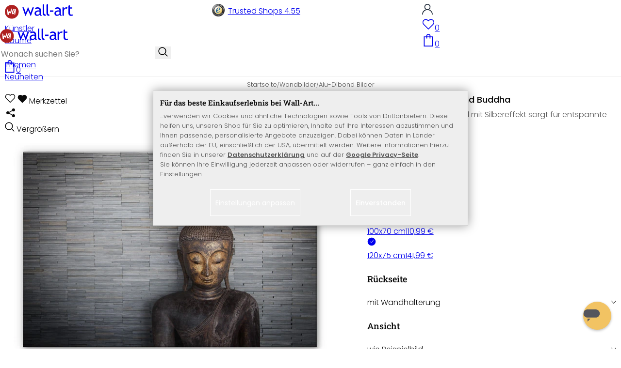

--- FILE ---
content_type: text/html; charset=UTF-8
request_url: https://www.wall-art.de/?cl=ma_recommendations&id=item-similar&count=18&product=8b1d0de8e52f9a5556289d14ea30700d
body_size: 4159
content:
{"items":[{"id":"28c90e5d17d7cce9aa32f0798c29e631","fields":{"selflinks":{"de":"alu-dibond-silbereffekt\/Alu-Dibond-Bild-Thailand-Buddha-Panorama-01.html","en":"en\/alu-dibond-silver-effect\/Thailand-Buddha-Aluminium-Print-Panorama-01.html","nl":"nl\/Wanddecoraties\/Aluminium-geborsteld\/Aluminium-Dibond-Thailand-Boeddha-Panorama-01.html","fr":"fr\/tableaux-alu-dibond\/Tableau-en-alu-Dibond-Bouddha-Tha-landais-Panorama-01.html","it":"it\/Stampe-per-pareti\/Stampe-su-Alu-Dibond\/Buddha-tailandese-Panorama-01.html","dk":"dk\/billeder-aluminium\/ADS3144.html","at":"at\/Wandbilder\/Alu-Dibond-Silbereffekt\/Zen-Buddha---1.html","es":"es\/Cuadros-3\/ADS3144.html","sv":"sv\/Tavlor-3\/ADS3144.html","pl":"pl\/Obrazy-3\/ADS3144.html"},"attributestr":[{"id":"d248453369cf82a6a64617f1357089c5","title":"Gr\u00f6\u00dfe  (VarSelect)","value":["80x30 cm","100x40 cm","120x50 cm"]}],"ispseudo":false,"ean":"ADS3144","title":"Alu-Dibond Bild Thailand Buddha - Panorama 01","picture_url_main":"https:\/\/www.wall-art.de\/out\/pictures\/master\/product\/1\/alu-dibond-panorama-01-thailand-buddha-einzel.jpg","id":"28c90e5d17d7cce9aa32f0798c29e631","url":"alu-dibond-silbereffekt\/Alu-Dibond-Bild-Thailand-Buddha-Panorama-01.html","oxtitle":"Alu-Dibond Bild Thailand Buddha - Panorama 01","oxprice":73.99,"oxtprice":0,"oxunitname":"","oxunitquantity":0,"oxpic1":"alu-dibond-panorama-01-thailand-buddha-einzel.jpg","oxinsert":"2014-09-12","oxvarcount":3,"oxvarminprice":73.99,"oxmanufacturerid":"","ecshot":0,"datatype":"makaira-productgroup","makaira-product":[{"selflinks":{"de":"alu-dibond-silbereffekt\/Alu-Dibond-Bild-Thailand-Buddha-Panorama-01.html","en":"en\/alu-dibond-silver-effect\/Thailand-Buddha-Aluminium-Print-Panorama-01.html","nl":"nl\/Wanddecoraties\/Aluminium-geborsteld\/Aluminium-Dibond-Thailand-Boeddha-Panorama-01.html","fr":"fr\/tableaux-alu-dibond\/Tableau-en-alu-Dibond-Bouddha-Tha-landais-Panorama-01.html","it":"it\/Stampe-per-pareti\/Stampe-su-Alu-Dibond\/Buddha-tailandese-Panorama-01.html","dk":"dk\/billeder-aluminium\/ADS3144.html","at":"at\/Wandbilder\/Alu-Dibond-Silbereffekt\/Zen-Buddha---1.html","es":"es\/Cuadros-3\/ADS3144.html","sv":"sv\/Tavlor-3\/ADS3144.html","pl":"pl\/Obrazy-3\/ADS3144.html"},"attributestr":[{"id":"d248453369cf82a6a64617f1357089c5","title":"Gr\u00f6\u00dfe  (VarSelect)","value":"80x30 cm"}],"ispseudo":false,"ean":"ADS31441","title":"Alu-Dibond Bild Thailand Buddha - Panorama 01","picture_url_main":"https:\/\/www.wall-art.de\/out\/pictures\/master\/product\/1\/alu-dibond-panorama-01-thailand-buddha-einzel.jpg","id":"1436fa95aba75d4b350588888c269184","url":"alu-dibond-silbereffekt\/Alu-Dibond-Bild-Thailand-Buddha-Panorama-01.html","oxtitle":"","oxprice":73.99,"oxtprice":0,"oxunitname":"","oxunitquantity":0,"oxpic1":"","oxinsert":"2015-02-05","oxvarcount":0,"oxvarminprice":73.99,"oxmanufacturerid":"","ecshot":0,"datatype":"makaira-product"}],"_score":146.18207}},{"id":"8d6d6ac3769b8f0fe3dc9fbd6df9d1cd","fields":{"selflinks":{"de":"thailand-buddha-ads3145.html","en":"en\/alu-dibond-silver-effect\/Thailand-Buddha-Aluminium-Print-Panorama-02.html","nl":"nl\/Wanddecoraties\/Aluminium-geborsteld\/Aluminium-Dibond-Thailand-Boeddha-Panorama-02.html","fr":"fr\/tableaux-alu-dibond\/Tableau-en-alu-Dibond-Bouddha-Tha-landais-Panorama-02.html","it":"it\/Stampe-per-pareti\/Stampe-su-Alu-Dibond\/Buddha-tailandese-Panorama-02.html","dk":"dk\/billeder-aluminium\/ADS3145.html","at":"at\/Wandbilder\/Alu-Dibond-Silbereffekt\/Zen-Buddha--.html","es":"es\/Cuadros-3\/ADS3145.html","sv":"sv\/Tavlor-3\/ADS3145.html","pl":"pl\/Obrazy-3\/ADS3145.html"},"attributestr":[{"id":"d248453369cf82a6a64617f1357089c5","title":"Gr\u00f6\u00dfe  (VarSelect)","value":["30x80 cm","40x100 cm","50x120 cm"]}],"ispseudo":false,"ean":"ADS3145","title":"Alu-Dibond Bild Thailand Buddha - Panorama 02","picture_url_main":"https:\/\/www.wall-art.de\/out\/pictures\/master\/product\/1\/alu-dibond-panorama-02-thailand-buddha-einzel(1).jpg","id":"8d6d6ac3769b8f0fe3dc9fbd6df9d1cd","url":"thailand-buddha-ads3145.html","oxtitle":"Alu-Dibond Bild Thailand Buddha - Panorama 02","oxprice":73.99,"oxtprice":0,"oxunitname":"","oxunitquantity":0,"oxpic1":"alu-dibond-panorama-02-thailand-buddha-einzel(1).jpg","oxinsert":"2014-09-12","oxvarcount":3,"oxvarminprice":73.99,"oxmanufacturerid":"","ecshot":0,"datatype":"makaira-productgroup","makaira-product":[{"selflinks":{"de":"thailand-buddha-ads3145.html","en":"en\/alu-dibond-silver-effect\/Thailand-Buddha-Aluminium-Print-Panorama-02.html","nl":"nl\/Wanddecoraties\/Aluminium-geborsteld\/Aluminium-Dibond-Thailand-Boeddha-Panorama-02.html","fr":"fr\/tableaux-alu-dibond\/Tableau-en-alu-Dibond-Bouddha-Tha-landais-Panorama-02.html","it":"it\/Stampe-per-pareti\/Stampe-su-Alu-Dibond\/Buddha-tailandese-Panorama-02.html","dk":"dk\/billeder-aluminium\/ADS3145.html","at":"at\/Wandbilder\/Alu-Dibond-Silbereffekt\/Zen-Buddha--.html","es":"es\/Cuadros-3\/ADS3145.html","sv":"sv\/Tavlor-3\/ADS3145.html","pl":"pl\/Obrazy-3\/ADS3145.html"},"attributestr":[{"id":"d248453369cf82a6a64617f1357089c5","title":"Gr\u00f6\u00dfe  (VarSelect)","value":"30x80 cm"}],"ispseudo":false,"ean":"ADS31451","title":"Alu-Dibond Bild Thailand Buddha - Panorama 02","picture_url_main":"https:\/\/www.wall-art.de\/out\/pictures\/master\/product\/1\/alu-dibond-panorama-02-thailand-buddha-einzel(1).jpg","id":"1896b386b85199d8753e30364470eca9","url":"thailand-buddha-ads3145.html","oxtitle":"","oxprice":73.99,"oxtprice":0,"oxunitname":"","oxunitquantity":0,"oxpic1":"","oxinsert":"2015-02-05","oxvarcount":0,"oxvarminprice":73.99,"oxmanufacturerid":"","ecshot":0,"datatype":"makaira-product"}],"_score":146.18207}},{"id":"2e66545f22429260d598d42692e8a260","fields":{"selflinks":{"de":"alu-dibond-silbereffekt-orchidee-ads1025.html","en":"en\/alu-dibond-silver-effect\/Orchid-Aluminium-print.html","nl":"nl\/Wanddecoraties\/Aluminium-geborsteld\/Aluminium-Dibond-Orchidee.html","fr":"fr\/tableaux-alu-dibond\/Tableau-en-Alu-Dibond-Orchid-e.html","it":"it\/Stampe-per-pareti\/Stampe-su-Alu-Dibond\/Stampa-su-Alu-Dibond-Orchidea.html","dk":"dk\/billeder-aluminium\/Orkide.html","at":"at\/Wandbilder\/Alu-Dibond-Silbereffekt\/Orchidee.html","es":"es\/Cuadros-3\/ADS1025.html","sv":"sv\/Tavlor-3\/ADS1025.html","pl":"pl\/Obrazy-3\/ADS1025.html"},"attributestr":[{"id":"d248453369cf82a6a64617f1357089c5","title":"Gr\u00f6\u00dfe  (VarSelect)","value":["60x40cm","100x70cm","120x75cm"]}],"ispseudo":false,"ean":"ADS1025","title":"Alu-Dibond Bild Orchidee","picture_url_main":"https:\/\/www.wall-art.de\/out\/pictures\/master\/product\/1\/alu-dibond-silber-orchidee-einzel.jpg","id":"2e66545f22429260d598d42692e8a260","url":"alu-dibond-silbereffekt-orchidee-ads1025.html","oxtitle":"Alu-Dibond Bild Orchidee","oxprice":73.99,"oxtprice":0,"oxunitname":"","oxunitquantity":0,"oxpic1":"alu-dibond-silber-orchidee-einzel.jpg","oxinsert":"2013-12-17","oxvarcount":3,"oxvarminprice":73.99,"oxmanufacturerid":"","ecshot":0,"datatype":"makaira-productgroup","makaira-product":[{"selflinks":{"de":"alu-dibond-silbereffekt-orchidee-ads1025.html","en":"en\/alu-dibond-silver-effect\/Orchid-Aluminium-print.html","nl":"nl\/Wanddecoraties\/Aluminium-geborsteld\/Aluminium-Dibond-Orchidee.html","fr":"fr\/tableaux-alu-dibond\/Tableau-en-Alu-Dibond-Orchid-e.html","it":"it\/Stampe-per-pareti\/Stampe-su-Alu-Dibond\/Stampa-su-Alu-Dibond-Orchidea.html","dk":"dk\/billeder-aluminium\/Orkide.html","at":"at\/Wandbilder\/Alu-Dibond-Silbereffekt\/Orchidee.html","es":"es\/Cuadros-3\/ADS1025.html","sv":"sv\/Tavlor-3\/ADS1025.html","pl":"pl\/Obrazy-3\/ADS1025.html"},"attributestr":[{"id":"d248453369cf82a6a64617f1357089c5","title":"Gr\u00f6\u00dfe  (VarSelect)","value":"100x70cm"}],"ispseudo":false,"ean":"ADS10251","title":"Alu-Dibond Bild Orchidee","picture_url_main":"https:\/\/www.wall-art.de\/out\/pictures\/master\/product\/1\/alu-dibond-silber-orchidee-einzel.jpg","id":"090922ae1e972c01fd3f6238aa8da994","url":"alu-dibond-silbereffekt-orchidee-ads1025.html","oxtitle":"Alu-Dibond Bild Orchidee","oxprice":110.99,"oxtprice":0,"oxunitname":"","oxunitquantity":0,"oxpic1":"","oxinsert":"2013-12-17","oxvarcount":0,"oxvarminprice":110.99,"oxmanufacturerid":"","ecshot":0,"datatype":"makaira-product"}],"_score":104.75795}},{"id":"321874f0bd1b92023a186e6eee0a917b","fields":{"selflinks":{"de":"alu-dibond-silber-gebuerstet-steinpfad-ads1013.html","en":"en\/alu-dibond-silver-effect\/Stone-Path-Aluminium-print.html","nl":"nl\/Wanddecoraties\/Aluminium-geborsteld\/Aluminium-Dibond-Pad-van-Stenen.html","fr":"fr\/tableaux-alu-dibond\/Tableau-en-Alu-Dibond-Chemin-de-Galets.html","it":"it\/Stampe-per-pareti\/Stampe-su-Alu-Dibond\/Stampa-su-Alu-Dibond-Percorso-di-sassi.html","dk":"dk\/billeder-aluminium\/Stenvej.html","at":"at\/Wandbilder\/Alu-Dibond-Silbereffekt\/Steinpfad.html","es":"es\/Cuadros-3\/ADS1013.html","sv":"sv\/Tavlor-3\/ADS1013.html","pl":"pl\/Obrazy-3\/ADS1013.html"},"attributestr":[{"id":"d248453369cf82a6a64617f1357089c5","title":"Gr\u00f6\u00dfe  (VarSelect)","value":["60x40cm","100x70cm","120x75cm"]}],"ispseudo":false,"ean":"ADS1013","title":"Alu-Dibond Bild Steinpfad","picture_url_main":"https:\/\/www.wall-art.de\/out\/pictures\/master\/product\/1\/alu-dibond-silber-steinpfad-einzel.jpg","id":"321874f0bd1b92023a186e6eee0a917b","url":"alu-dibond-silber-gebuerstet-steinpfad-ads1013.html","oxtitle":"Alu-Dibond Bild Steinpfad","oxprice":73.99,"oxtprice":0,"oxunitname":"","oxunitquantity":0,"oxpic1":"alu-dibond-silber-steinpfad-einzel.jpg","oxinsert":"2013-12-17","oxvarcount":3,"oxvarminprice":73.99,"oxmanufacturerid":"","ecshot":0,"datatype":"makaira-productgroup","makaira-product":[{"selflinks":{"de":"alu-dibond-silber-gebuerstet-steinpfad-ads1013.html","en":"en\/alu-dibond-silver-effect\/Stone-Path-Aluminium-print.html","nl":"nl\/Wanddecoraties\/Aluminium-geborsteld\/Aluminium-Dibond-Pad-van-Stenen.html","fr":"fr\/tableaux-alu-dibond\/Tableau-en-Alu-Dibond-Chemin-de-Galets.html","it":"it\/Stampe-per-pareti\/Stampe-su-Alu-Dibond\/Stampa-su-Alu-Dibond-Percorso-di-sassi.html","dk":"dk\/billeder-aluminium\/Stenvej.html","at":"at\/Wandbilder\/Alu-Dibond-Silbereffekt\/Steinpfad.html","es":"es\/Cuadros-3\/ADS1013.html","sv":"sv\/Tavlor-3\/ADS1013.html","pl":"pl\/Obrazy-3\/ADS1013.html"},"attributestr":[{"id":"d248453369cf82a6a64617f1357089c5","title":"Gr\u00f6\u00dfe  (VarSelect)","value":"60x40cm"}],"ispseudo":false,"ean":"ADS10133","title":"Alu-Dibond Bild Steinpfad","picture_url_main":"https:\/\/www.wall-art.de\/out\/pictures\/master\/product\/1\/alu-dibond-silber-steinpfad-einzel.jpg","id":"ef52cd657078aefde505bdb28acf2c35","url":"alu-dibond-silber-gebuerstet-steinpfad-ads1013.html","oxtitle":"Alu-Dibond Bild Steinpfad","oxprice":73.99,"oxtprice":0,"oxunitname":"","oxunitquantity":0,"oxpic1":"","oxinsert":"2014-03-24","oxvarcount":0,"oxvarminprice":73.99,"oxmanufacturerid":"","ecshot":0,"datatype":"makaira-product"}],"_score":102.60753}},{"id":"85d4e4b09bda8cb4b864e8df9e63f3cc","fields":{"selflinks":{"de":"alu-dibond-silbereffekt\/Alu-Dibond-Bild-Wellness-Ambiente.html","en":"en\/alu-dibond-silver-effect\/Wellness-Ambience-Aluminium-Print.html","nl":"nl\/Wanddecoraties\/Aluminium-geborsteld\/Aluminium-Dibond-Wellness-Ambiance.html","fr":"fr\/tableaux-alu-dibond\/Tableau-en-Alu-Dibond-Atmosph-re-de-bien-tre.html","it":"it\/Stampe-per-pareti\/Stampe-su-Alu-Dibond\/Stampa-su-Alu-Dibond-Ambiente-e-benessere.html","dk":"dk\/billeder-aluminium\/ADS3039.html","at":"at\/Wandbilder\/Alu-Dibond-Silbereffekt\/ADS3039.html","es":"es\/Cuadros-3\/ADS3039.html","sv":"sv\/Tavlor-3\/ADS3039.html","pl":"pl\/Obrazy-3\/ADS3039.html"},"attributestr":[{"id":"d248453369cf82a6a64617f1357089c5","title":"Gr\u00f6\u00dfe  (VarSelect)","value":["40x60 cm","70x100 cm","75x120 cm"]}],"ispseudo":false,"ean":"ADS3039","title":"Alu-Dibond Bild Wellness Ambiente","picture_url_main":"https:\/\/www.wall-art.de\/out\/pictures\/master\/product\/1\/alu-dibond-s-klassisch-wellness-ambiente-einzel(1).jpg","id":"85d4e4b09bda8cb4b864e8df9e63f3cc","url":"alu-dibond-silbereffekt\/Alu-Dibond-Bild-Wellness-Ambiente.html","oxtitle":"Alu-Dibond Bild Wellness Ambiente","oxprice":73.99,"oxtprice":0,"oxunitname":"","oxunitquantity":0,"oxpic1":"alu-dibond-s-klassisch-wellness-ambiente-einzel(1).jpg","oxinsert":"2014-07-09","oxvarcount":3,"oxvarminprice":73.99,"oxmanufacturerid":"","ecshot":0,"datatype":"makaira-productgroup","makaira-product":[{"selflinks":{"de":"alu-dibond-silbereffekt\/Alu-Dibond-Bild-Wellness-Ambiente.html","en":"en\/alu-dibond-silver-effect\/Wellness-Ambience-Aluminium-Print.html","nl":"nl\/Wanddecoraties\/Aluminium-geborsteld\/Aluminium-Dibond-Wellness-Ambiance.html","fr":"fr\/tableaux-alu-dibond\/Tableau-en-Alu-Dibond-Atmosph-re-de-bien-tre.html","it":"it\/Stampe-per-pareti\/Stampe-su-Alu-Dibond\/Stampa-su-Alu-Dibond-Ambiente-e-benessere.html","dk":"dk\/billeder-aluminium\/ADS3039.html","at":"at\/Wandbilder\/Alu-Dibond-Silbereffekt\/ADS3039.html","es":"es\/Cuadros-3\/ADS3039.html","sv":"sv\/Tavlor-3\/ADS3039.html","pl":"pl\/Obrazy-3\/ADS3039.html"},"attributestr":[{"id":"d248453369cf82a6a64617f1357089c5","title":"Gr\u00f6\u00dfe  (VarSelect)","value":"40x60 cm"}],"ispseudo":false,"ean":"ADS30393","title":"Alu-Dibond Bild Wellness Ambiente","picture_url_main":"https:\/\/www.wall-art.de\/out\/pictures\/master\/product\/1\/alu-dibond-s-klassisch-wellness-ambiente-einzel(1).jpg","id":"4da3a55b3f53828b31e6e14ec4f87c23","url":"alu-dibond-silbereffekt\/Alu-Dibond-Bild-Wellness-Ambiente.html","oxtitle":"Alu-Dibond Bild Wellness Ambiente","oxprice":73.99,"oxtprice":0,"oxunitname":"","oxunitquantity":0,"oxpic1":"","oxinsert":"2014-07-09","oxvarcount":0,"oxvarminprice":73.99,"oxmanufacturerid":"","ecshot":0,"datatype":"makaira-product"}],"_score":97.21974}},{"id":"c6d09539f36705a021cb97abda1fc5fe","fields":{"selflinks":{"de":"alu-dibond-silbereffekt\/Alu-Dibond-Bild-Steinpfad-Panorama.html","en":"en\/alu-dibond-silver-effect\/Stone-Path-Panorama-Aluminium-print.html","nl":"nl\/Wanddecoraties\/Aluminium-geborsteld\/Aluminium-Dibond-Pad-van-Stenen-Panorama.html","fr":"fr\/tableaux-alu-dibond\/Tableau-en-Alu-Dibond-Chemin-de-Galets-Panorama.html","it":"it\/Stampe-per-pareti\/Stampe-su-Alu-Dibond\/Stampa-su-Alu-Dibond-Percorso-di-sassi-Panorama.html","dk":"dk\/billeder-aluminium\/Stenvej-Panorama.html","at":"at\/Wandbilder\/Alu-Dibond-Silbereffekt\/Steinpfad-Panorama.html","es":"es\/Cuadros-3\/ADS1014.html","sv":"sv\/Tavlor-3\/ADS1014.html","pl":"pl\/Obrazy-3\/ADS1014.html"},"attributestr":[{"id":"d248453369cf82a6a64617f1357089c5","title":"Gr\u00f6\u00dfe  (VarSelect)","value":["80x30 cm","100x40 cm","120x50 cm"]}],"ispseudo":false,"ean":"ADS1014","title":"Alu-Dibond Bild Steinpfad - Panorama","picture_url_main":"https:\/\/www.wall-art.de\/out\/pictures\/master\/product\/1\/alu-dibond-silber-steinpfad-panorama-einzel.jpg","id":"c6d09539f36705a021cb97abda1fc5fe","url":"alu-dibond-silbereffekt\/Alu-Dibond-Bild-Steinpfad-Panorama.html","oxtitle":"Alu-Dibond Bild Steinpfad - Panorama","oxprice":73.99,"oxtprice":0,"oxunitname":"","oxunitquantity":0,"oxpic1":"alu-dibond-silber-steinpfad-panorama-einzel.jpg","oxinsert":"2013-12-17","oxvarcount":3,"oxvarminprice":73.99,"oxmanufacturerid":"","ecshot":0,"datatype":"makaira-productgroup","makaira-product":[{"selflinks":{"de":"alu-dibond-silbereffekt\/Alu-Dibond-Bild-Steinpfad-Panorama.html","en":"en\/alu-dibond-silver-effect\/Stone-Path-Panorama-Aluminium-print.html","nl":"nl\/Wanddecoraties\/Aluminium-geborsteld\/Aluminium-Dibond-Pad-van-Stenen-Panorama.html","fr":"fr\/tableaux-alu-dibond\/Tableau-en-Alu-Dibond-Chemin-de-Galets-Panorama.html","it":"it\/Stampe-per-pareti\/Stampe-su-Alu-Dibond\/Stampa-su-Alu-Dibond-Percorso-di-sassi-Panorama.html","dk":"dk\/billeder-aluminium\/Stenvej-Panorama.html","at":"at\/Wandbilder\/Alu-Dibond-Silbereffekt\/Steinpfad-Panorama.html","es":"es\/Cuadros-3\/ADS1014.html","sv":"sv\/Tavlor-3\/ADS1014.html","pl":"pl\/Obrazy-3\/ADS1014.html"},"attributestr":[{"id":"d248453369cf82a6a64617f1357089c5","title":"Gr\u00f6\u00dfe  (VarSelect)","value":"80x30 cm"}],"ispseudo":false,"ean":"ADS10142","title":"Alu-Dibond Bild Steinpfad - Panorama","picture_url_main":"https:\/\/www.wall-art.de\/out\/pictures\/master\/product\/1\/alu-dibond-silber-steinpfad-panorama-einzel.jpg","id":"292f4d6b5501e058f7cb1b775c829584","url":"alu-dibond-silbereffekt\/Alu-Dibond-Bild-Steinpfad-Panorama.html","oxtitle":"Alu-Dibond Bild Steinpfad - Panorama","oxprice":73.99,"oxtprice":0,"oxunitname":"","oxunitquantity":0,"oxpic1":"","oxinsert":"2015-02-05","oxvarcount":0,"oxvarminprice":73.99,"oxmanufacturerid":"","ecshot":0,"datatype":"makaira-product"}],"_score":97.21974}},{"id":"1f785ff175ee3e0dc6d57a14f1741e95","fields":{"selflinks":{"de":"alu-dibond-silbereffekt-majestaetischer-schwan-ads1021.html","en":"en\/alu-dibond-silver-effect\/Proud-Swan-Aluminium-print.html","nl":"nl\/Wanddecoraties\/Aluminium-geborsteld\/Aluminium-Dibond-Zwaan.html","fr":"fr\/tableaux-alu-dibond\/Tableau-en-Alu-Dibond-Cygne-Majestueux.html","it":"it\/Stampe-per-pareti\/Stampe-su-Alu-Dibond\/Stampa-su-Alu-Dibond-Cigno-maestoso.html","dk":"dk\/billeder-aluminium\/Stolt-svane.html","at":"at\/Wandbilder\/Alu-Dibond-Silbereffekt\/Majestaetischer-Schwan.html","es":"es\/Cuadros-3\/ADS1021.html","sv":"sv\/Tavlor-3\/ADS1021.html","pl":"pl\/Obrazy-3\/ADS1021.html"},"attributestr":[{"id":"d248453369cf82a6a64617f1357089c5","title":"Gr\u00f6\u00dfe  (VarSelect)","value":["40x60cm","70x100cm","75x120cm"]}],"ispseudo":false,"ean":"ADS1021","title":"Alu-Dibond Bild Majest\u00e4tischer Schwan","picture_url_main":"https:\/\/www.wall-art.de\/out\/pictures\/master\/product\/1\/alu-dibond-silber-majestaetischer-schwan-einzel.jpg","id":"1f785ff175ee3e0dc6d57a14f1741e95","url":"alu-dibond-silbereffekt-majestaetischer-schwan-ads1021.html","oxtitle":"Alu-Dibond Bild Majest\u00e4tischer Schwan","oxprice":73.99,"oxtprice":0,"oxunitname":"","oxunitquantity":0,"oxpic1":"alu-dibond-silber-majestaetischer-schwan-einzel.jpg","oxinsert":"2013-12-17","oxvarcount":3,"oxvarminprice":73.99,"oxmanufacturerid":"","ecshot":0,"datatype":"makaira-productgroup","makaira-product":[{"selflinks":{"de":"alu-dibond-silbereffekt-majestaetischer-schwan-ads1021.html","en":"en\/alu-dibond-silver-effect\/Proud-Swan-Aluminium-print.html","nl":"nl\/Wanddecoraties\/Aluminium-geborsteld\/Aluminium-Dibond-Zwaan.html","fr":"fr\/tableaux-alu-dibond\/Tableau-en-Alu-Dibond-Cygne-Majestueux.html","it":"it\/Stampe-per-pareti\/Stampe-su-Alu-Dibond\/Stampa-su-Alu-Dibond-Cigno-maestoso.html","dk":"dk\/billeder-aluminium\/Stolt-svane.html","at":"at\/Wandbilder\/Alu-Dibond-Silbereffekt\/Majestaetischer-Schwan.html","es":"es\/Cuadros-3\/ADS1021.html","sv":"sv\/Tavlor-3\/ADS1021.html","pl":"pl\/Obrazy-3\/ADS1021.html"},"attributestr":[{"id":"d248453369cf82a6a64617f1357089c5","title":"Gr\u00f6\u00dfe  (VarSelect)","value":"75x120cm"}],"ispseudo":false,"ean":"ADS10212","title":"Alu-Dibond Bild Majest\u00e4tischer Schwan","picture_url_main":"https:\/\/www.wall-art.de\/out\/pictures\/master\/product\/1\/alu-dibond-silber-majestaetischer-schwan-einzel.jpg","id":"e3405a33a086701b6bb2f57f409bb806","url":"alu-dibond-silbereffekt-majestaetischer-schwan-ads1021.html","oxtitle":"Alu-Dibond Bild Majest\u00e4tischer Schwan","oxprice":141.99,"oxtprice":0,"oxunitname":"","oxunitquantity":0,"oxpic1":"","oxinsert":"2013-12-17","oxvarcount":0,"oxvarminprice":141.99,"oxmanufacturerid":"","ecshot":0,"datatype":"makaira-product"}],"_score":96.191605}},{"id":"63005c5e4fd1ffe934829353c99ecbf6","fields":{"selflinks":{"de":"alu-dibond-silbereffekt\/alu-dibond-mit-silbereffekt-coutinho-schwerelos-ads-1x710804k.html","en":"en\/alu-dibond-silver-effect\/Alu-dibond-silver-Coutinho-Weightless.html","nl":"nl\/Wanddecoraties\/Aluminium-geborsteld\/Alu-dibond-zilver-Coutinho-Weightless.html","fr":"fr\/tableaux-alu-dibond\/Alu-Dibond-mit-Silbereffekt-Coutinho-Schwerelos.html","it":"it\/Stampe-per-pareti\/Stampe-su-Alu-Dibond\/Stampa-su-Alu-Dibond-Coutinho-Senza-peso.html","dk":"dk\/billeder-aluminium\/Alu-Dibond-mit-Silbereffekt-Coutinho-Schwerelos.html","at":"at\/Wandbilder\/Alu-Dibond-Silbereffekt\/Alu-Dibond-mit-Silbereffekt-Coutinho-Schwerelos.html","es":"es\/Cuadros-3\/Alu-Dibond-mit-Silbereffekt-Coutinho-Schwerelos.html","sv":"sv\/Tavlor-3\/Alu-Dibond-mit-Silbereffekt-Coutinho-Schwerelos.html","pl":"pl\/Obrazy-3\/Alu-Dibond-mit-Silbereffekt-Coutinho-Schwerelos.html"},"attributestr":[{"id":"d248453369cf82a6a64617f1357089c5","title":"Gr\u00f6\u00dfe  (VarSelect)","value":["60x40 cm","100x70 cm","120x75 cm"]}],"ispseudo":false,"ean":"ADS-1X710804K","title":"Alu-Dibond mit Silbereffekt Coutinho - Schwerelos","picture_url_main":"https:\/\/www.wall-art.de\/out\/pictures\/master\/product\/1\/alu-dibond-silber-coutinho-schwerelos-einzel.jpg","id":"63005c5e4fd1ffe934829353c99ecbf6","url":"alu-dibond-silbereffekt\/alu-dibond-mit-silbereffekt-coutinho-schwerelos-ads-1x710804k.html","oxtitle":"Alu-Dibond mit Silbereffekt Coutinho - Schwerelos","oxprice":83.99,"oxtprice":0,"oxunitname":"","oxunitquantity":0,"oxpic1":"alu-dibond-silber-coutinho-schwerelos-einzel.jpg","oxinsert":"2018-11-21","oxvarcount":3,"oxvarminprice":83.99,"oxmanufacturerid":"","ecshot":0,"datatype":"makaira-productgroup","makaira-product":[{"selflinks":{"de":"alu-dibond-silbereffekt\/alu-dibond-mit-silbereffekt-coutinho-schwerelos-ads-1x710804k.html","en":"en\/alu-dibond-silver-effect\/Alu-dibond-silver-Coutinho-Weightless.html","nl":"nl\/Wanddecoraties\/Aluminium-geborsteld\/Alu-dibond-zilver-Coutinho-Weightless.html","fr":"fr\/tableaux-alu-dibond\/Alu-Dibond-mit-Silbereffekt-Coutinho-Schwerelos.html","it":"it\/Stampe-per-pareti\/Stampe-su-Alu-Dibond\/Stampa-su-Alu-Dibond-Coutinho-Senza-peso.html","dk":"dk\/billeder-aluminium\/Alu-Dibond-mit-Silbereffekt-Coutinho-Schwerelos.html","at":"at\/Wandbilder\/Alu-Dibond-Silbereffekt\/Alu-Dibond-mit-Silbereffekt-Coutinho-Schwerelos.html","es":"es\/Cuadros-3\/Alu-Dibond-mit-Silbereffekt-Coutinho-Schwerelos.html","sv":"sv\/Tavlor-3\/Alu-Dibond-mit-Silbereffekt-Coutinho-Schwerelos.html","pl":"pl\/Obrazy-3\/Alu-Dibond-mit-Silbereffekt-Coutinho-Schwerelos.html"},"attributestr":[{"id":"d248453369cf82a6a64617f1357089c5","title":"Gr\u00f6\u00dfe  (VarSelect)","value":"60x40 cm"}],"ispseudo":false,"ean":"ADS-1X710804K3","title":"Alu-Dibond mit Silbereffekt Coutinho - Schwerelos","picture_url_main":"https:\/\/www.wall-art.de\/out\/pictures\/master\/product\/1\/alu-dibond-silber-coutinho-schwerelos-einzel.jpg","id":"295ca7fc0cf3e25fa5bdc071217948d8","url":"alu-dibond-silbereffekt\/alu-dibond-mit-silbereffekt-coutinho-schwerelos-ads-1x710804k.html","oxtitle":"","oxprice":83.99,"oxtprice":0,"oxunitname":"","oxunitquantity":0,"oxpic1":"","oxinsert":"2018-11-22","oxvarcount":0,"oxvarminprice":83.99,"oxmanufacturerid":"","ecshot":0,"datatype":"makaira-product"}],"_score":89.48724}},{"id":"d89fc5be3276118da80880adf80052e3","fields":{"selflinks":{"de":"alu-dibond-silbereffekt\/Alu-Dibond-Bild-Stone-in-Sand-1.html","en":"en\/alu-dibond-silver-effect\/Stone-in-Sand-1-Aluminium-print.html","nl":"nl\/Wanddecoraties\/Aluminium-geborsteld\/Aluminium-Dibond-Steen-in-het-Zand.html","fr":"fr\/tableaux-alu-dibond\/Tableau-en-Alu-Dibond-Galets-sur-le-Sable-1.html","it":"it\/Stampe-per-pareti\/Stampe-su-Alu-Dibond\/Stampa-su-Alu-Dibond-Sassi-nella-sabbia-1.html","dk":"dk\/billeder-aluminium\/Sten-i-sandet-1.html","at":"at\/Wandbilder\/Alu-Dibond-Silbereffekt\/Stone-in-Sand-1.html","es":"es\/Cuadros-3\/ADS1027.html","sv":"sv\/Tavlor-3\/ADS1027.html","pl":"pl\/Obrazy-3\/ADS1027.html"},"attributestr":[{"id":"d248453369cf82a6a64617f1357089c5","title":"Gr\u00f6\u00dfe  (VarSelect)","value":["60x40cm","100x70cm","120x75cm"]}],"ispseudo":false,"ean":"ADS1027","title":"Alu-Dibond Bild Stone in Sand 1","picture_url_main":"https:\/\/www.wall-art.de\/out\/pictures\/master\/product\/1\/alu-dibond-silber-stone-in-sand-1-einzel.jpg","id":"d89fc5be3276118da80880adf80052e3","url":"alu-dibond-silbereffekt\/Alu-Dibond-Bild-Stone-in-Sand-1.html","oxtitle":"Alu-Dibond Bild Stone in Sand 1","oxprice":73.99,"oxtprice":0,"oxunitname":"","oxunitquantity":0,"oxpic1":"alu-dibond-silber-stone-in-sand-1-einzel.jpg","oxinsert":"2013-12-17","oxvarcount":3,"oxvarminprice":73.99,"oxmanufacturerid":"","ecshot":0,"datatype":"makaira-productgroup","makaira-product":[{"selflinks":{"de":"alu-dibond-silbereffekt\/Alu-Dibond-Bild-Stone-in-Sand-1.html","en":"en\/alu-dibond-silver-effect\/Stone-in-Sand-1-Aluminium-print.html","nl":"nl\/Wanddecoraties\/Aluminium-geborsteld\/Aluminium-Dibond-Steen-in-het-Zand.html","fr":"fr\/tableaux-alu-dibond\/Tableau-en-Alu-Dibond-Galets-sur-le-Sable-1.html","it":"it\/Stampe-per-pareti\/Stampe-su-Alu-Dibond\/Stampa-su-Alu-Dibond-Sassi-nella-sabbia-1.html","dk":"dk\/billeder-aluminium\/Sten-i-sandet-1.html","at":"at\/Wandbilder\/Alu-Dibond-Silbereffekt\/Stone-in-Sand-1.html","es":"es\/Cuadros-3\/ADS1027.html","sv":"sv\/Tavlor-3\/ADS1027.html","pl":"pl\/Obrazy-3\/ADS1027.html"},"attributestr":[{"id":"d248453369cf82a6a64617f1357089c5","title":"Gr\u00f6\u00dfe  (VarSelect)","value":"120x75cm"}],"ispseudo":false,"ean":"ADS10272","title":"Alu-Dibond Bild Stone in Sand 1","picture_url_main":"https:\/\/www.wall-art.de\/out\/pictures\/master\/product\/1\/alu-dibond-silber-stone-in-sand-1-einzel.jpg","id":"8848119dd9baf34483be6362a0fd96d2","url":"alu-dibond-silbereffekt\/Alu-Dibond-Bild-Stone-in-Sand-1.html","oxtitle":"Alu-Dibond Bild Stone in Sand 1","oxprice":141.99,"oxtprice":0,"oxunitname":"","oxunitquantity":0,"oxpic1":"","oxinsert":"2013-12-17","oxvarcount":0,"oxvarminprice":141.99,"oxmanufacturerid":"","ecshot":0,"datatype":"makaira-product"}],"_score":87.02284}},{"id":"93efae47c48a6352a35e7abe9ce17fec","fields":{"selflinks":{"de":"alu-dibond-silbereffekt-triumphbogen-ads4890.html","en":"en\/alu-dibond-silver-effect\/Arc-de-Triumph-Aluminium-Print-Silver-Effect.html","nl":"nl\/Wanddecoraties\/Aluminium-geborsteld\/Aluminium-Dibond-Arc-de-Triomphe--.html","fr":"fr\/tableaux-alu-dibond\/ADS4890.html","it":"it\/Stampe-per-pareti\/Stampe-su-Alu-Dibond\/ADS4890.html","dk":"dk\/billeder-aluminium\/ADS4890.html","at":"at\/Wandbilder\/Alu-Dibond-Silbereffekt\/ADS4890.html","es":"es\/Cuadros-3\/ADS4890.html","sv":"sv\/Tavlor-3\/ADS4890.html","pl":"pl\/Obrazy-3\/ADS4890.html"},"attributestr":[{"id":"d248453369cf82a6a64617f1357089c5","title":"Gr\u00f6\u00dfe  (VarSelect)","value":["60x40 cm","100x70 cm","120x75 cm"]}],"ispseudo":false,"ean":"ADS4890","title":"Alu-Dibond Bild Triumphbogen","picture_url_main":"https:\/\/www.wall-art.de\/out\/pictures\/master\/product\/1\/alu-dibond-silbereffekt-triumphbogen-einzel.jpg","id":"93efae47c48a6352a35e7abe9ce17fec","url":"alu-dibond-silbereffekt-triumphbogen-ads4890.html","oxtitle":"Alu-Dibond Bild Triumphbogen","oxprice":73.99,"oxtprice":0,"oxunitname":"","oxunitquantity":0,"oxpic1":"alu-dibond-silbereffekt-triumphbogen-einzel.jpg","oxinsert":"2016-03-22","oxvarcount":3,"oxvarminprice":73.99,"oxmanufacturerid":"","ecshot":0,"datatype":"makaira-productgroup","makaira-product":[{"selflinks":{"de":"alu-dibond-silbereffekt-triumphbogen-ads4890.html","en":"en\/alu-dibond-silver-effect\/Arc-de-Triumph-Aluminium-Print-Silver-Effect.html","nl":"nl\/Wanddecoraties\/Aluminium-geborsteld\/Aluminium-Dibond-Arc-de-Triomphe--.html","fr":"fr\/tableaux-alu-dibond\/ADS4890.html","it":"it\/Stampe-per-pareti\/Stampe-su-Alu-Dibond\/ADS4890.html","dk":"dk\/billeder-aluminium\/ADS4890.html","at":"at\/Wandbilder\/Alu-Dibond-Silbereffekt\/ADS4890.html","es":"es\/Cuadros-3\/ADS4890.html","sv":"sv\/Tavlor-3\/ADS4890.html","pl":"pl\/Obrazy-3\/ADS4890.html"},"attributestr":[{"id":"d248453369cf82a6a64617f1357089c5","title":"Gr\u00f6\u00dfe  (VarSelect)","value":"60x40 cm"}],"ispseudo":false,"ean":"ADS48903","title":"Alu-Dibond Bild Triumphbogen","picture_url_main":"https:\/\/www.wall-art.de\/out\/pictures\/master\/product\/1\/alu-dibond-silbereffekt-triumphbogen-einzel.jpg","id":"e943c080e58a9760d69740b5508c76df","url":"alu-dibond-silbereffekt-triumphbogen-ads4890.html","oxtitle":"Alu-Dibond Bild Triumphbogen","oxprice":73.99,"oxtprice":0,"oxunitname":"","oxunitquantity":0,"oxpic1":"","oxinsert":"2016-03-22","oxvarcount":0,"oxvarminprice":73.99,"oxmanufacturerid":"","ecshot":0,"datatype":"makaira-product"}],"_score":85.07871}},{"id":"ff99877368196d90e135618e0415a921","fields":{"selflinks":{"de":"alu-dibond-silber-gebuerstet-ferienhaeuser-am-meer-ads1044.html","en":"en\/alu-dibond-silver-effect\/Cottages-by-the-Sea-Aluminium-print.html","nl":"nl\/Wanddecoraties\/Aluminium-geborsteld\/Aluminium-Dibond-Vakantiehuisjes.html","fr":"fr\/tableaux-alu-dibond\/Tableau-en-alu-Dibond-Maisons-de-vacances-en-bord-de-mer.html","it":"it\/Stampe-per-pareti\/Stampe-su-Alu-Dibond\/Villette-a-schiera-sul-mare.html","dk":"dk\/billeder-aluminium\/Hytter-ved-havet.html","at":"at\/Wandbilder\/Alu-Dibond-Silbereffekt\/Ferienhaeuser-am-Meer.html","es":"es\/Cuadros-3\/ADS1044.html","sv":"sv\/Tavlor-3\/ADS1044.html","pl":"pl\/Obrazy-3\/ADS1044.html"},"attributestr":[{"id":"d248453369cf82a6a64617f1357089c5","title":"Gr\u00f6\u00dfe  (VarSelect)","value":["60x40 cm","100x70 cm","120x75 cm"]}],"ispseudo":false,"ean":"ADS1044","title":"Alu-Dibond Bild Ferienh\u00e4user am Meer","picture_url_main":"https:\/\/www.wall-art.de\/out\/pictures\/master\/product\/1\/alu-dibond-silbereffekt-ferienhaeuser-am-meer-einzel-3.jpg","id":"ff99877368196d90e135618e0415a921","url":"alu-dibond-silber-gebuerstet-ferienhaeuser-am-meer-ads1044.html","oxtitle":"Alu-Dibond Bild Ferienh\u00e4user am Meer","oxprice":73.99,"oxtprice":0,"oxunitname":"","oxunitquantity":0,"oxpic1":"alu-dibond-silbereffekt-ferienhaeuser-am-meer-einzel-3.jpg","oxinsert":"2013-12-17","oxvarcount":3,"oxvarminprice":73.99,"oxmanufacturerid":"","ecshot":0,"datatype":"makaira-productgroup","makaira-product":[{"selflinks":{"de":"alu-dibond-silber-gebuerstet-ferienhaeuser-am-meer-ads1044.html","en":"en\/alu-dibond-silver-effect\/Cottages-by-the-Sea-Aluminium-print.html","nl":"nl\/Wanddecoraties\/Aluminium-geborsteld\/Aluminium-Dibond-Vakantiehuisjes.html","fr":"fr\/tableaux-alu-dibond\/Tableau-en-alu-Dibond-Maisons-de-vacances-en-bord-de-mer.html","it":"it\/Stampe-per-pareti\/Stampe-su-Alu-Dibond\/Villette-a-schiera-sul-mare.html","dk":"dk\/billeder-aluminium\/Hytter-ved-havet.html","at":"at\/Wandbilder\/Alu-Dibond-Silbereffekt\/Ferienhaeuser-am-Meer.html","es":"es\/Cuadros-3\/ADS1044.html","sv":"sv\/Tavlor-3\/ADS1044.html","pl":"pl\/Obrazy-3\/ADS1044.html"},"attributestr":[{"id":"d248453369cf82a6a64617f1357089c5","title":"Gr\u00f6\u00dfe  (VarSelect)","value":"60x40 cm"}],"ispseudo":false,"ean":"ADS10443","title":"Alu-Dibond Bild Ferienh\u00e4user am Meer","picture_url_main":"https:\/\/www.wall-art.de\/out\/pictures\/master\/product\/1\/alu-dibond-silbereffekt-ferienhaeuser-am-meer-einzel-3.jpg","id":"e39b195a2a713900dfb78f1b8017fea1","url":"alu-dibond-silber-gebuerstet-ferienhaeuser-am-meer-ads1044.html","oxtitle":"","oxprice":73.99,"oxtprice":0,"oxunitname":"","oxunitquantity":0,"oxpic1":"","oxinsert":"2014-03-24","oxvarcount":0,"oxvarminprice":73.99,"oxmanufacturerid":"","ecshot":0,"datatype":"makaira-product"}],"_score":82.40643}},{"id":"781d54148c1e7076ee4843acb71ef489","fields":{"selflinks":{"de":"alu-dibond-bild-fresh-cooking-ads4670.html","en":"en\/alu-dibond-silver-effect\/Fresh-Cooking-Aluminium-Print.html","nl":"nl\/Wanddecoraties\/Aluminium-geborsteld\/Aluminium-Dibond-Fresh-Cooking.html","fr":"fr\/tableaux-alu-dibond\/Alu-Dibond-Bild-Fresh-Cooking.html","it":"it\/Stampe-per-pareti\/Stampe-su-Alu-Dibond\/Stampa-in-Alu-Dibond-Verdure-fresche.html","dk":"dk\/billeder-aluminium\/ADS4670.html","at":"at\/Wandbilder\/Alu-Dibond-Silbereffekt\/ADS4670.html","es":"es\/Cuadros-3\/ADS4670.html","sv":"sv\/Tavlor-3\/ADS4670.html","pl":"pl\/Obrazy-3\/ADS4670.html"},"attributestr":[{"id":"d248453369cf82a6a64617f1357089c5","title":"Gr\u00f6\u00dfe  (VarSelect)","value":["60x40 cm","100x70 cm","120x75 cm"]}],"ispseudo":false,"ean":"ADS4670","title":"Alu-Dibond Bild Fresh Cooking","picture_url_main":"https:\/\/www.wall-art.de\/out\/pictures\/master\/product\/1\/alu-dibond-silber-fresh-cooking-einzel.jpg","id":"781d54148c1e7076ee4843acb71ef489","url":"alu-dibond-bild-fresh-cooking-ads4670.html","oxtitle":"Alu-Dibond Bild Fresh Cooking","oxprice":73.99,"oxtprice":0,"oxunitname":"","oxunitquantity":0,"oxpic1":"alu-dibond-silber-fresh-cooking-einzel.jpg","oxinsert":"2016-03-16","oxvarcount":3,"oxvarminprice":73.99,"oxmanufacturerid":"","ecshot":0,"datatype":"makaira-productgroup","makaira-product":[{"selflinks":{"de":"alu-dibond-bild-fresh-cooking-ads4670.html","en":"en\/alu-dibond-silver-effect\/Fresh-Cooking-Aluminium-Print.html","nl":"nl\/Wanddecoraties\/Aluminium-geborsteld\/Aluminium-Dibond-Fresh-Cooking.html","fr":"fr\/tableaux-alu-dibond\/Alu-Dibond-Bild-Fresh-Cooking.html","it":"it\/Stampe-per-pareti\/Stampe-su-Alu-Dibond\/Stampa-in-Alu-Dibond-Verdure-fresche.html","dk":"dk\/billeder-aluminium\/ADS4670.html","at":"at\/Wandbilder\/Alu-Dibond-Silbereffekt\/ADS4670.html","es":"es\/Cuadros-3\/ADS4670.html","sv":"sv\/Tavlor-3\/ADS4670.html","pl":"pl\/Obrazy-3\/ADS4670.html"},"attributestr":[{"id":"d248453369cf82a6a64617f1357089c5","title":"Gr\u00f6\u00dfe  (VarSelect)","value":"120x75 cm"}],"ispseudo":false,"ean":"ADS46706","title":"Alu-Dibond Bild Fresh Cooking","picture_url_main":"https:\/\/www.wall-art.de\/out\/pictures\/master\/product\/1\/alu-dibond-silber-fresh-cooking-einzel.jpg","id":"0aced6a958f3009ce50e30164991b159","url":"alu-dibond-bild-fresh-cooking-ads4670.html","oxtitle":"Alu-Dibond Bild Fresh Cooking","oxprice":141.99,"oxtprice":0,"oxunitname":"","oxunitquantity":0,"oxpic1":"","oxinsert":"2016-03-16","oxvarcount":0,"oxvarminprice":141.99,"oxmanufacturerid":"","ecshot":0,"datatype":"makaira-product"}],"_score":79.545654}},{"id":"f5fd9d765548d4b213357252ed9d5343","fields":{"selflinks":{"de":"alu-dibond-bild-wride-curve.html","en":"en\/alu-dibond-silver-effect\/Curve-Aluminium-Print.html","nl":"nl\/Wanddecoraties\/Aluminium-geborsteld\/Aluminium-Dibond-Curve.html","fr":"fr\/tableaux-alu-dibond\/Alu-Dibond-Bild-Wride-Curve.html","it":"it\/Stampe-per-pareti\/Stampe-su-Alu-Dibond\/Alu-Dibond-Bild-Wride-Curve.html","dk":"dk\/billeder-aluminium\/Alu-Dibond-Bild-Wride-Curve.html","at":"at\/Wandbilder\/Alu-Dibond-Silbereffekt\/Alu-Dibond-Bild-Wride-Curve.html","es":"es\/Cuadros-3\/Alu-Dibond-Bild-Wride-Curve.html","sv":"sv\/Tavlor-3\/Alu-Dibond-Bild-Wride-Curve.html","pl":"pl\/Obrazy-3\/Alu-Dibond-Bild-Wride-Curve.html"},"attributestr":[{"id":"d248453369cf82a6a64617f1357089c5","title":"Gr\u00f6\u00dfe  (VarSelect)","value":["60x40 cm","100x70 cm","120x75 cm"]}],"ispseudo":false,"ean":"ADS-1X893506K","title":"Alu-Dibond Bild Wride - Curve","picture_url_main":"https:\/\/www.wall-art.de\/out\/pictures\/master\/product\/1\/alu-dibond-wride-curve-einzel.jpg","id":"f5fd9d765548d4b213357252ed9d5343","url":"alu-dibond-bild-wride-curve.html","oxtitle":"Alu-Dibond Bild Wride - Curve","oxprice":83.99,"oxtprice":0,"oxunitname":"","oxunitquantity":0,"oxpic1":"alu-dibond-wride-curve-einzel.jpg","oxinsert":"2016-07-13","oxvarcount":3,"oxvarminprice":83.99,"oxmanufacturerid":"","ecshot":0,"datatype":"makaira-productgroup","makaira-product":[{"selflinks":{"de":"alu-dibond-bild-wride-curve.html","en":"en\/alu-dibond-silver-effect\/Curve-Aluminium-Print.html","nl":"nl\/Wanddecoraties\/Aluminium-geborsteld\/Aluminium-Dibond-Curve.html","fr":"fr\/tableaux-alu-dibond\/Alu-Dibond-Bild-Wride-Curve.html","it":"it\/Stampe-per-pareti\/Stampe-su-Alu-Dibond\/Alu-Dibond-Bild-Wride-Curve.html","dk":"dk\/billeder-aluminium\/Alu-Dibond-Bild-Wride-Curve.html","at":"at\/Wandbilder\/Alu-Dibond-Silbereffekt\/Alu-Dibond-Bild-Wride-Curve.html","es":"es\/Cuadros-3\/Alu-Dibond-Bild-Wride-Curve.html","sv":"sv\/Tavlor-3\/Alu-Dibond-Bild-Wride-Curve.html","pl":"pl\/Obrazy-3\/Alu-Dibond-Bild-Wride-Curve.html"},"attributestr":[{"id":"d248453369cf82a6a64617f1357089c5","title":"Gr\u00f6\u00dfe  (VarSelect)","value":"100x70 cm"}],"ispseudo":false,"ean":"ADS-1X893506K5","title":"Alu-Dibond Bild Wride - Curve","picture_url_main":"https:\/\/www.wall-art.de\/out\/pictures\/master\/product\/1\/alu-dibond-wride-curve-einzel.jpg","id":"29fc0ead0ea538619a6cff2f4ca4206f","url":"alu-dibond-bild-wride-curve.html","oxtitle":"Alu-Dibond Bild Wride - Curve","oxprice":131.99,"oxtprice":0,"oxunitname":"","oxunitquantity":0,"oxpic1":"","oxinsert":"2016-07-13","oxvarcount":0,"oxvarminprice":131.99,"oxmanufacturerid":"","ecshot":0,"datatype":"makaira-product"}],"_score":78.70421}},{"id":"ad58b4dd6cf03d528cd0e6e188a217ad","fields":{"selflinks":{"de":"motorcycle-wheels-ads3120.html","en":"en\/alu-dibond-silver-effect\/Motorcycle-Wheels-Aluminium-Print.html","nl":"nl\/Wanddecoraties\/Aluminium-geborsteld\/Aluminium-Dibond-Motorcycle-Wheels.html","fr":"fr\/tableaux-alu-dibond\/Tableau-en-alu-Dibond-Roues-de-moto.html","it":"it\/Stampe-per-pareti\/Stampe-su-Alu-Dibond\/Ruote-di-motociclette.html","dk":"dk\/billeder-aluminium\/Alu-Dibond-Bild-Motorcycle-Wheels.html","at":"at\/Wandbilder\/Alu-Dibond-Silbereffekt\/Alu-Dibond-Bild-Motorcycle-Wheels.html","es":"es\/Cuadros-3\/Alu-Dibond-Bild-Motorcycle-Wheels.html","sv":"sv\/Tavlor-3\/Alu-Dibond-Bild-Motorcycle-Wheels.html","pl":"pl\/Obrazy-3\/Alu-Dibond-Bild-Motorcycle-Wheels.html"},"ispseudo":false,"ean":"ADS3120","title":"Alu-Dibond Bild Motorcycle Wheels","picture_url_main":"https:\/\/www.wall-art.de\/out\/pictures\/master\/product\/1\/alu-dibond-motorcycle-wheels-einzel(1).jpg","id":"ad58b4dd6cf03d528cd0e6e188a217ad","url":"motorcycle-wheels-ads3120.html","oxtitle":"Alu-Dibond Bild Motorcycle Wheels","oxprice":73.99,"oxtprice":0,"oxunitname":"","oxunitquantity":0,"oxpic1":"alu-dibond-motorcycle-wheels-einzel(1).jpg","oxinsert":"2014-09-01","oxvarcount":3,"oxvarminprice":73.99,"oxmanufacturerid":"","ecshot":0,"datatype":"makaira-productgroup","makaira-product":[{"selflinks":{"de":"motorcycle-wheels-ads3120.html","en":"en\/alu-dibond-silver-effect\/Motorcycle-Wheels-Aluminium-Print.html","nl":"nl\/Wanddecoraties\/Aluminium-geborsteld\/Aluminium-Dibond-Motorcycle-Wheels.html","fr":"fr\/tableaux-alu-dibond\/Tableau-en-alu-Dibond-Roues-de-moto.html","it":"it\/Stampe-per-pareti\/Stampe-su-Alu-Dibond\/Ruote-di-motociclette.html","dk":"dk\/billeder-aluminium\/Alu-Dibond-Bild-Motorcycle-Wheels.html","at":"at\/Wandbilder\/Alu-Dibond-Silbereffekt\/Alu-Dibond-Bild-Motorcycle-Wheels.html","es":"es\/Cuadros-3\/Alu-Dibond-Bild-Motorcycle-Wheels.html","sv":"sv\/Tavlor-3\/Alu-Dibond-Bild-Motorcycle-Wheels.html","pl":"pl\/Obrazy-3\/Alu-Dibond-Bild-Motorcycle-Wheels.html"},"ispseudo":false,"ean":"ADS31203","title":"Alu-Dibond Bild Motorcycle Wheels","picture_url_main":"https:\/\/www.wall-art.de\/out\/pictures\/master\/product\/1\/alu-dibond-motorcycle-wheels-einzel(1).jpg","id":"2be7ece45c5c676a1396abcd4dffd16b","url":"motorcycle-wheels-ads3120.html","oxtitle":"","oxprice":73.99,"oxtprice":0,"oxunitname":"","oxunitquantity":0,"oxpic1":"","oxinsert":"2014-09-01","oxvarcount":0,"oxvarminprice":73.99,"oxmanufacturerid":"","ecshot":0,"datatype":"makaira-product"}],"_score":78.70421}},{"id":"3b2b9f3f23ee6fcb755c527bda3a31cd","fields":{"selflinks":{"de":"alu-dibond-bild-schmucker-stillleben-mit-blauer-schale-ads5235.html","en":"en\/alu-dibond-silver-effect\/ADS5235.html","nl":"nl\/Wanddecoraties\/Aluminium-geborsteld\/Alu-Dibond-Schmucker-Stilleven-met-blauwe-schaal.html","fr":"fr\/tableaux-alu-dibond\/ADS5235.html","it":"it\/Stampe-per-pareti\/Stampe-su-Alu-Dibond\/Stampa-in-Alu-Dibond-Schmucker-Natura-morta.html","dk":"dk\/billeder-aluminium\/ADS5235.html","at":"at\/Wandbilder\/Alu-Dibond-Silbereffekt\/ADS5235.html","es":"es\/Cuadros-3\/ADS5235.html","sv":"sv\/Tavlor-3\/ADS5235.html","pl":"pl\/Obrazy-3\/ADS5235.html"},"attributestr":[{"id":"d248453369cf82a6a64617f1357089c5","title":"Gr\u00f6\u00dfe  (VarSelect)","value":["60x40 cm","100x70 cm","120x75 cm"]}],"ispseudo":false,"ean":"ADS5235","title":"Alu-Dibond Bild Schmucker - Stillleben mit blauer ","picture_url_main":"https:\/\/www.wall-art.de\/out\/pictures\/master\/product\/1\/aludibond-schmucker-stillleben-mit-blauer-schale-web1.jpg","id":"3b2b9f3f23ee6fcb755c527bda3a31cd","url":"alu-dibond-bild-schmucker-stillleben-mit-blauer-schale-ads5235.html","oxtitle":"Alu-Dibond Bild Schmucker - Stillleben mit blauer ","oxprice":83.99,"oxtprice":0,"oxunitname":"","oxunitquantity":0,"oxpic1":"aludibond-schmucker-stillleben-mit-blauer-schale-web1.jpg","oxinsert":"2016-06-10","oxvarcount":3,"oxvarminprice":83.99,"oxmanufacturerid":"","ecshot":0,"datatype":"makaira-productgroup","makaira-product":[{"selflinks":{"de":"alu-dibond-bild-schmucker-stillleben-mit-blauer-schale-ads5235.html","en":"en\/alu-dibond-silver-effect\/ADS5235.html","nl":"nl\/Wanddecoraties\/Aluminium-geborsteld\/Alu-Dibond-Schmucker-Stilleven-met-blauwe-schaal.html","fr":"fr\/tableaux-alu-dibond\/ADS5235.html","it":"it\/Stampe-per-pareti\/Stampe-su-Alu-Dibond\/Stampa-in-Alu-Dibond-Schmucker-Natura-morta.html","dk":"dk\/billeder-aluminium\/ADS5235.html","at":"at\/Wandbilder\/Alu-Dibond-Silbereffekt\/ADS5235.html","es":"es\/Cuadros-3\/ADS5235.html","sv":"sv\/Tavlor-3\/ADS5235.html","pl":"pl\/Obrazy-3\/ADS5235.html"},"attributestr":[{"id":"d248453369cf82a6a64617f1357089c5","title":"Gr\u00f6\u00dfe  (VarSelect)","value":"60x40 cm"}],"ispseudo":false,"ean":"ADS52353","title":"Alu-Dibond Bild Schmucker - Stillleben mit blauer ","picture_url_main":"https:\/\/www.wall-art.de\/out\/pictures\/master\/product\/1\/aludibond-schmucker-stillleben-mit-blauer-schale-web1.jpg","id":"2a76fea76998381bed9c833f899251b4","url":"alu-dibond-bild-schmucker-stillleben-mit-blauer-schale-ads5235.html","oxtitle":"","oxprice":83.99,"oxtprice":0,"oxunitname":"","oxunitquantity":0,"oxpic1":"","oxinsert":"2016-06-10","oxvarcount":0,"oxvarminprice":83.99,"oxmanufacturerid":"","ecshot":0,"datatype":"makaira-product"}],"_score":78.2978}},{"id":"a27e1baa40df873bc2acce1c813b6961","fields":{"selflinks":{"de":"alu-dibond-bild-kay-pk-escelator.html","en":"en\/alu-dibond-silver-effect\/Kay-PK-Aluminium-Print-Escelator.html","nl":"nl\/Wanddecoraties\/Aluminium-geborsteld\/Aluminium-Dibond-Kay-PK-Escelator.html","fr":"fr\/tableaux-alu-dibond\/Alu-Dibond-Bild-Kay-PK-Escalator.html","it":"it\/Stampe-per-pareti\/Stampe-su-Alu-Dibond\/Alu-Dibond-Bild-Kay-PK-Escalator.html","dk":"dk\/billeder-aluminium\/Alu-Dibond-Bild-Kay-PK-Escalator.html","at":"at\/Wandbilder\/Alu-Dibond-Silbereffekt\/Alu-Dibond-Bild-Kay-PK-Escalator.html","es":"es\/Cuadros-3\/Alu-Dibond-Bild-Kay-PK-Escalator.html","sv":"sv\/Tavlor-3\/Alu-Dibond-Bild-Kay-PK-Escalator.html","pl":"pl\/Obrazy-3\/Alu-Dibond-Bild-Kay-PK-Escalator.html"},"attributestr":[{"id":"d248453369cf82a6a64617f1357089c5","title":"Gr\u00f6\u00dfe  (VarSelect)","value":["60x40 cm","100x70 cm","120x75 cm"]}],"ispseudo":false,"ean":"ADS-1X1033419K","title":"Alu-Dibond Bild Kay PK - Escalator","picture_url_main":"https:\/\/www.wall-art.de\/out\/pictures\/master\/product\/1\/alu-dibond-kay-pk-escelator-einzel.jpg","id":"a27e1baa40df873bc2acce1c813b6961","url":"alu-dibond-bild-kay-pk-escelator.html","oxtitle":"Alu-Dibond Bild Kay PK - Escalator","oxprice":83.99,"oxtprice":0,"oxunitname":"","oxunitquantity":0,"oxpic1":"alu-dibond-kay-pk-escelator-einzel.jpg","oxinsert":"2016-04-04","oxvarcount":3,"oxvarminprice":83.99,"oxmanufacturerid":"","ecshot":0,"datatype":"makaira-productgroup","makaira-product":[{"selflinks":{"de":"alu-dibond-bild-kay-pk-escelator.html","en":"en\/alu-dibond-silver-effect\/Kay-PK-Aluminium-Print-Escelator.html","nl":"nl\/Wanddecoraties\/Aluminium-geborsteld\/Aluminium-Dibond-Kay-PK-Escelator.html","fr":"fr\/tableaux-alu-dibond\/Alu-Dibond-Bild-Kay-PK-Escalator.html","it":"it\/Stampe-per-pareti\/Stampe-su-Alu-Dibond\/Alu-Dibond-Bild-Kay-PK-Escalator.html","dk":"dk\/billeder-aluminium\/Alu-Dibond-Bild-Kay-PK-Escalator.html","at":"at\/Wandbilder\/Alu-Dibond-Silbereffekt\/Alu-Dibond-Bild-Kay-PK-Escalator.html","es":"es\/Cuadros-3\/Alu-Dibond-Bild-Kay-PK-Escalator.html","sv":"sv\/Tavlor-3\/Alu-Dibond-Bild-Kay-PK-Escalator.html","pl":"pl\/Obrazy-3\/Alu-Dibond-Bild-Kay-PK-Escalator.html"},"attributestr":[{"id":"d248453369cf82a6a64617f1357089c5","title":"Gr\u00f6\u00dfe  (VarSelect)","value":"60x40 cm"}],"ispseudo":false,"ean":"ADS-1X1033419K3","title":"Alu-Dibond Bild Kay PK - Escalator","picture_url_main":"https:\/\/www.wall-art.de\/out\/pictures\/master\/product\/1\/alu-dibond-kay-pk-escelator-einzel.jpg","id":"aec1518909055ca543d1ad00a572f8c1","url":"alu-dibond-bild-kay-pk-escelator.html","oxtitle":"","oxprice":83.99,"oxtprice":0,"oxunitname":"","oxunitquantity":0,"oxpic1":"","oxinsert":"2016-04-04","oxvarcount":0,"oxvarminprice":83.99,"oxmanufacturerid":"","ecshot":0,"datatype":"makaira-product"}],"_score":78.27653}},{"id":"e8cd0d9f6c55c6f819d05f1778728aa8","fields":{"selflinks":{"de":"alu-dibond-abstract-fruit-ads4933.html","en":"en\/alu-dibond-silver-effect\/Abstract-Fruit-Aluminium-Print.html","nl":"nl\/Wanddecoraties\/Aluminium-geborsteld\/Aluminium-Dibond-Abstract-Fruit.html","fr":"fr\/tableaux-alu-dibond\/Tableau-en-alu-Dibond-Fruits-abstraits.html","it":"it\/Stampe-per-pareti\/Stampe-su-Alu-Dibond\/Alu-Dibond-Frutti-astratti.html","dk":"dk\/billeder-aluminium\/Alu-Dibond-Bild-Abstract-Fruit.html","at":"at\/Wandbilder\/Alu-Dibond-Silbereffekt\/Alu-Dibond-Bild-Abstract-Fruit.html","es":"es\/Cuadros-3\/Alu-Dibond-Bild-Abstract-Fruit.html","sv":"sv\/Tavlor-3\/Alu-Dibond-Bild-Abstract-Fruit.html","pl":"pl\/Obrazy-3\/Alu-Dibond-Bild-Abstract-Fruit.html"},"attributestr":[{"id":"d248453369cf82a6a64617f1357089c5","title":"Gr\u00f6\u00dfe  (VarSelect)","value":["60x40 cm","100x70 cm"]}],"ispseudo":false,"ean":"ADS4933","title":"Alu-Dibond Bild Abstract Fruit","picture_url_main":"https:\/\/www.wall-art.de\/out\/pictures\/master\/product\/1\/alu-dibond-abstract-fruits-einzel.jpg","id":"e8cd0d9f6c55c6f819d05f1778728aa8","url":"alu-dibond-abstract-fruit-ads4933.html","oxtitle":"Alu-Dibond Bild Abstract Fruit","oxprice":73.99,"oxtprice":0,"oxunitname":"","oxunitquantity":0,"oxpic1":"alu-dibond-abstract-fruits-einzel.jpg","oxinsert":"2016-04-14","oxvarcount":2,"oxvarminprice":73.99,"oxmanufacturerid":"","ecshot":0,"datatype":"makaira-productgroup","makaira-product":[{"selflinks":{"de":"alu-dibond-abstract-fruit-ads4933.html","en":"en\/alu-dibond-silver-effect\/Abstract-Fruit-Aluminium-Print.html","nl":"nl\/Wanddecoraties\/Aluminium-geborsteld\/Aluminium-Dibond-Abstract-Fruit.html","fr":"fr\/tableaux-alu-dibond\/Tableau-en-alu-Dibond-Fruits-abstraits.html","it":"it\/Stampe-per-pareti\/Stampe-su-Alu-Dibond\/Alu-Dibond-Frutti-astratti.html","dk":"dk\/billeder-aluminium\/Alu-Dibond-Bild-Abstract-Fruit.html","at":"at\/Wandbilder\/Alu-Dibond-Silbereffekt\/Alu-Dibond-Bild-Abstract-Fruit.html","es":"es\/Cuadros-3\/Alu-Dibond-Bild-Abstract-Fruit.html","sv":"sv\/Tavlor-3\/Alu-Dibond-Bild-Abstract-Fruit.html","pl":"pl\/Obrazy-3\/Alu-Dibond-Bild-Abstract-Fruit.html"},"attributestr":[{"id":"d248453369cf82a6a64617f1357089c5","title":"Gr\u00f6\u00dfe  (VarSelect)","value":"100x70 cm"}],"ispseudo":false,"ean":"ADS49335","title":"Alu-Dibond Bild Abstract Fruit","picture_url_main":"https:\/\/www.wall-art.de\/out\/pictures\/master\/product\/1\/alu-dibond-abstract-fruits-einzel.jpg","id":"6ea4dabcd7272fe09de2117a826dc7a8","url":"alu-dibond-abstract-fruit-ads4933.html","oxtitle":"Alu-Dibond Bild Abstract Fruit","oxprice":110.99,"oxtprice":0,"oxunitname":"","oxunitquantity":0,"oxpic1":"","oxinsert":"2016-04-14","oxvarcount":0,"oxvarminprice":110.99,"oxmanufacturerid":"","ecshot":0,"datatype":"makaira-product"}],"_score":77.847565}},{"id":"6822a30a3928c1c6a0c7ca11d566c1e3","fields":{"selflinks":{"de":"black-car-ac3184--.html","en":"en\/alu-dibond-silver-effect\/Black-Car-Aluminium-Print.html","nl":"nl\/Wanddecoraties\/Aluminium-geborsteld\/Aluminium-Dibond-Sportauto.html","fr":"fr\/tableaux-alu-dibond\/Tableau-en-alu-Dibond-Black-Car.html","it":"it\/Stampe-per-pareti\/Stampe-su-Alu-Dibond\/Auto-nera.html","dk":"dk\/billeder-aluminium\/Alu-Dibond-Bild-Black-Car.html","at":"at\/Wandbilder\/Alu-Dibond-Silbereffekt\/Metallic-Car--.html","es":"es\/Cuadros-3\/Alu-Dibond-Bild-Black-Car.html","sv":"sv\/Tavlor-3\/Alu-Dibond-Bild-Black-Car.html","pl":"pl\/Obrazy-3\/Alu-Dibond-Bild-Black-Car.html"},"attributestr":[{"id":"d248453369cf82a6a64617f1357089c5","title":"Gr\u00f6\u00dfe  (VarSelect)","value":["60x40 cm","100x70 cm","120x75 cm"]}],"ispseudo":false,"ean":"ADS3184","title":"Alu-Dibond Bild Black Car","picture_url_main":"https:\/\/www.wall-art.de\/out\/pictures\/master\/product\/1\/alu-dibond-silber-black-car-01-einzel.jpg","id":"6822a30a3928c1c6a0c7ca11d566c1e3","url":"black-car-ac3184--.html","oxtitle":"Alu-Dibond Bild Black Car","oxprice":73.99,"oxtprice":0,"oxunitname":"","oxunitquantity":0,"oxpic1":"alu-dibond-silber-black-car-01-einzel.jpg","oxinsert":"2014-10-02","oxvarcount":3,"oxvarminprice":73.99,"oxmanufacturerid":"","ecshot":0,"datatype":"makaira-productgroup","makaira-product":[{"selflinks":{"de":"black-car-ac3184--.html","en":"en\/alu-dibond-silver-effect\/Black-Car-Aluminium-Print.html","nl":"nl\/Wanddecoraties\/Aluminium-geborsteld\/Aluminium-Dibond-Sportauto.html","fr":"fr\/tableaux-alu-dibond\/Tableau-en-alu-Dibond-Black-Car.html","it":"it\/Stampe-per-pareti\/Stampe-su-Alu-Dibond\/Auto-nera.html","dk":"dk\/billeder-aluminium\/Alu-Dibond-Bild-Black-Car.html","at":"at\/Wandbilder\/Alu-Dibond-Silbereffekt\/Metallic-Car--.html","es":"es\/Cuadros-3\/Alu-Dibond-Bild-Black-Car.html","sv":"sv\/Tavlor-3\/Alu-Dibond-Bild-Black-Car.html","pl":"pl\/Obrazy-3\/Alu-Dibond-Bild-Black-Car.html"},"attributestr":[{"id":"d248453369cf82a6a64617f1357089c5","title":"Gr\u00f6\u00dfe  (VarSelect)","value":"60x40 cm"}],"ispseudo":false,"ean":"ADS31843","title":"Alu-Dibond Bild Black Car","picture_url_main":"https:\/\/www.wall-art.de\/out\/pictures\/master\/product\/1\/alu-dibond-silber-black-car-01-einzel.jpg","id":"82d8b1a3a4fb1144a11755227e701ff5","url":"black-car-ac3184--.html","oxtitle":"","oxprice":73.99,"oxtprice":0,"oxunitname":"","oxunitquantity":0,"oxpic1":"","oxinsert":"2014-10-02","oxvarcount":0,"oxvarminprice":73.99,"oxmanufacturerid":"","ecshot":0,"datatype":"makaira-product"}],"_score":77.0373}}],"count":18,"total":{"value":3774,"relation":"eq"},"offset":null,"aggregations":null,"additionalData":[]}

--- FILE ---
content_type: text/html; charset=UTF-8
request_url: https://www.wall-art.de/?cl=ma_recommendations&id=item-topseller&count=18&product=8b1d0de8e52f9a5556289d14ea30700d
body_size: 6906
content:
{"items":[{"id":"MAR82180","fields":{"selflinks":{"de":"mustertapeten\/Vliestapete-Grafisch-Modern-in-Gruen--.html","en":"en\/Wallpapers\/Patterned-Wallpaper\/Vliestapete-Grafisch-Modern-in-Gruen.html","nl":"nl\/patroonbehang\/Vliestapete-Grafisch-Modern-in-Gruen.html","fr":"fr\/papier-peint-motifs\/Vliestapete-Grafisch-Modern-in-Gruen.html","it":"it\/Carte-da-parati\/Carte-da-parati-motivi\/Vliestapete-Grafisch-Modern-in-Gruen.html","dk":"dk\/Tapet\/M-nstret-tapet\/Vliestapete-Grafisch-Modern-in-Gr-n.html","at":"at\/at-72\/Mustertapeten\/Vliestapete-Grafisch-Modern-in-Gruen--.html","es":"es\/Papeles-pintados\/Papeles-pintados-estampados\/Vliestapete-Grafisch-Modern-in-Gr-n--.html","sv":"sv\/Tapeter\/M-nstrade-tapeter\/Vliestapete-Grafisch-Modern-in-Gr-n--.html","pl":"pl\/Tapety\/Tapety-dekoracyjne\/Vliestapete-Grafisch-Modern-in-Gr-n--.html"},"ispseudo":false,"ean":"MAR82180","title":"Vliestapete Grafisch Modern in Gr\u00fcn ","picture_url_main":"https:\/\/www.wall-art.de\/out\/pictures\/master\/product\/1\/91jPxzrk8qL.jpg","id":"MAR82180","url":"mustertapeten\/Vliestapete-Grafisch-Modern-in-Gruen--.html","oxtitle":"Vliestapete Grafisch Modern in Gr\u00fcn ","oxprice":11.99,"oxtprice":34.45,"oxunitname":"_UNIT_M2","oxunitquantity":5.33,"oxpic1":"91jPxzrk8qL.jpg","oxinsert":"2025-07-24","oxvarcount":2,"oxvarminprice":11.99,"oxmanufacturerid":"7f0de85e793e741ba668112e9e75bf52","ecshot":0,"datatype":"makaira-productgroup","makaira-product":[{"selflinks":{"de":"mustertapeten\/Vliestapete-Grafisch-Modern-in-Gruen--.html","en":"en\/Wallpapers\/Patterned-Wallpaper\/Vliestapete-Grafisch-Modern-in-Gruen.html","nl":"nl\/patroonbehang\/Vliestapete-Grafisch-Modern-in-Gruen.html","fr":"fr\/papier-peint-motifs\/Vliestapete-Grafisch-Modern-in-Gruen.html","it":"it\/Carte-da-parati\/Carte-da-parati-motivi\/Vliestapete-Grafisch-Modern-in-Gruen.html","dk":"dk\/Tapet\/M-nstret-tapet\/Vliestapete-Grafisch-Modern-in-Gr-n.html","at":"at\/at-72\/Mustertapeten\/Vliestapete-Grafisch-Modern-in-Gruen--.html","es":"es\/Papeles-pintados\/Papeles-pintados-estampados\/Vliestapete-Grafisch-Modern-in-Gr-n--.html","sv":"sv\/Tapeter\/M-nstrade-tapeter\/Vliestapete-Grafisch-Modern-in-Gr-n--.html","pl":"pl\/Tapety\/Tapety-dekoracyjne\/Vliestapete-Grafisch-Modern-in-Gr-n--.html"},"ispseudo":false,"ean":"MAR82180-R","title":"Vliestapete Grafisch Modern in Gr\u00fcn  - Rolle","picture_url_main":"https:\/\/www.wall-art.de\/out\/pictures\/master\/product\/1\/91jPxzrk8qL.jpg","id":"MAR82180-R","url":"mustertapeten\/Vliestapete-Grafisch-Modern-in-Gruen--.html","oxtitle":"Vliestapete Grafisch Modern in Gr\u00fcn  - Rolle","oxprice":11.99,"oxtprice":34.45,"oxunitname":"_UNIT_M2","oxunitquantity":5.33,"oxpic1":"","oxinsert":"2025-07-24","oxvarcount":0,"oxvarminprice":11.99,"oxmanufacturerid":"7f0de85e793e741ba668112e9e75bf52","ecshot":0,"datatype":"makaira-product"}],"_score":4.888345}},{"id":"5196","fields":{"selflinks":{"de":"wandtattoo\/Wandtattoo-Mandala-Blume-des-Lebens.html","en":"en\/Wall-Stickers\/Wandtattoo-Mandala-Blume-des-Lebens.html","nl":"nl\/muurstickers\/Muursticker-Mandala-Flower-of-Life.html","fr":"fr\/stickers-muraux\/Sticker-mural-fleur-de-vie.html","it":"it\/Adesivi-murali\/Wandtattoo-Mandala-Blume-des-Lebens.html","dk":"dk\/wallstickers\/Wandtattoo-Mandala-Blume-des-Lebens.html","at":"at\/Wandtattoos\/Wandtattoo-Mandala-Blume-des-Lebens.html","es":"es\/Vinilos-decorativos\/5196.html","sv":"sv\/V-ggklisterm-rken\/5196.html","pl":"pl\/Naklejki-1\/5196.html"},"attributestr":[{"id":"d248453369cf82a6a64617f1357089c5","title":"Gr\u00f6\u00dfe  (VarSelect)","value":["\u00d8 30 cm","\u00d8 40 cm","\u00d8 60 cm","\u00d8 70 cm","\u00d8 90 cm","\u00d8 110 cm"]}],"ispseudo":false,"ean":"5196","title":"Wandtattoo Mandala Blume des Lebens","picture_url_main":"https:\/\/www.wall-art.de\/out\/pictures\/master\/product\/1\/wandtattoo-mandala-blume-des-lebens-web1.jpg","id":"5196","url":"wandtattoo\/Wandtattoo-Mandala-Blume-des-Lebens.html","oxtitle":"Wandtattoo Mandala Blume des Lebens","oxprice":28.99,"oxtprice":0,"oxunitname":"","oxunitquantity":0,"oxpic1":"wandtattoo-mandala-blume-des-lebens-web1.jpg","oxinsert":"2022-09-14","oxvarcount":6,"oxvarminprice":28.99,"oxmanufacturerid":"","ecshot":0,"datatype":"makaira-productgroup","makaira-product":[{"selflinks":{"de":"wandtattoo\/Wandtattoo-Mandala-Blume-des-Lebens.html","en":"en\/Wall-Stickers\/Wandtattoo-Mandala-Blume-des-Lebens.html","nl":"nl\/muurstickers\/Muursticker-Mandala-Flower-of-Life.html","fr":"fr\/stickers-muraux\/Sticker-mural-fleur-de-vie.html","it":"it\/Adesivi-murali\/Wandtattoo-Mandala-Blume-des-Lebens.html","dk":"dk\/wallstickers\/Wandtattoo-Mandala-Blume-des-Lebens.html","at":"at\/Wandtattoos\/Wandtattoo-Mandala-Blume-des-Lebens.html","es":"es\/Vinilos-decorativos\/5196.html","sv":"sv\/V-ggklisterm-rken\/5196.html","pl":"pl\/Naklejki-1\/5196.html"},"attributestr":[{"id":"d248453369cf82a6a64617f1357089c5","title":"Gr\u00f6\u00dfe  (VarSelect)","value":"\u00d8 30 cm"}],"ispseudo":false,"ean":"51961","title":"Wandtattoo Mandala Blume des Lebens","picture_url_main":"https:\/\/www.wall-art.de\/out\/pictures\/master\/product\/1\/wandtattoo-mandala-blume-des-lebens-web1.jpg","id":"51961","url":"wandtattoo\/Wandtattoo-Mandala-Blume-des-Lebens.html","oxtitle":"","oxprice":28.99,"oxtprice":0,"oxunitname":"","oxunitquantity":0,"oxpic1":"","oxinsert":"2022-09-14","oxvarcount":0,"oxvarminprice":28.99,"oxmanufacturerid":"","ecshot":0,"datatype":"makaira-product"}],"_score":4.5289993}},{"id":"59da551ffdd55d987b2d9ee89177c27b","fields":{"selflinks":{"de":"wandtattoo\/Wandtattoo-Buddha-Alles-was-wir-jetzt-sind-1.html","en":"en\/Wall-Stickers\/not-UK---370.html","nl":"nl\/muurstickers\/niet-NL---53.html","fr":"fr\/stickers-muraux\/4859.html","it":"it\/Adesivi-murali\/4859.html","dk":"dk\/wallstickers\/4859.html","at":"at\/Wandtattoos\/Buddha-Alles-was-wir-jetzt-sind-1.html","es":"es\/Vinilos-decorativos\/4859.html","sv":"sv\/V-ggklisterm-rken\/4859.html","pl":"pl\/Naklejki-1\/4859.html"},"attributestr":[{"id":"d248453369cf82a6a64617f1357089c5","title":"Gr\u00f6\u00dfe  (VarSelect)","value":["100x52cm","120x62cm","140x73cm","160x83cm","180x94cm"]}],"ispseudo":false,"ean":"4859","title":"Wandtattoo Buddha - Alles was wir jetzt sind... 1","picture_url_main":"https:\/\/www.wall-art.de\/out\/pictures\/master\/product\/1\/4859-wandtattoo-alles-was-wir-jetzt-sind-web-v3.jpg","id":"59da551ffdd55d987b2d9ee89177c27b","url":"wandtattoo\/Wandtattoo-Buddha-Alles-was-wir-jetzt-sind-1.html","oxtitle":"Wandtattoo Buddha - Alles was wir jetzt sind... 1","oxprice":39.99,"oxtprice":43.99,"oxunitname":"","oxunitquantity":0,"oxpic1":"4859-wandtattoo-alles-was-wir-jetzt-sind-web-v3.jpg","oxinsert":"2011-01-28","oxvarcount":5,"oxvarminprice":39.99,"oxmanufacturerid":"","ecshot":0,"datatype":"makaira-productgroup","makaira-product":[{"selflinks":{"de":"wandtattoo\/Wandtattoo-Buddha-Alles-was-wir-jetzt-sind-1.html","en":"en\/Wall-Stickers\/not-UK---370.html","nl":"nl\/muurstickers\/niet-NL---53.html","fr":"fr\/stickers-muraux\/4859.html","it":"it\/Adesivi-murali\/4859.html","dk":"dk\/wallstickers\/4859.html","at":"at\/Wandtattoos\/Buddha-Alles-was-wir-jetzt-sind-1.html","es":"es\/Vinilos-decorativos\/4859.html","sv":"sv\/V-ggklisterm-rken\/4859.html","pl":"pl\/Naklejki-1\/4859.html"},"attributestr":[{"id":"d248453369cf82a6a64617f1357089c5","title":"Gr\u00f6\u00dfe  (VarSelect)","value":"100x52cm"}],"ispseudo":false,"ean":"48591","title":"Wandtattoo Buddha - Alles was wir jetzt sind... 1","picture_url_main":"https:\/\/www.wall-art.de\/out\/pictures\/master\/product\/1\/4859-wandtattoo-alles-was-wir-jetzt-sind-web-v3.jpg","id":"166ece4d9eaeb9a5cfeed2803340cf0e","url":"wandtattoo\/Wandtattoo-Buddha-Alles-was-wir-jetzt-sind-1.html","oxtitle":"","oxprice":39.99,"oxtprice":43.99,"oxunitname":"","oxunitquantity":0,"oxpic1":"","oxinsert":"2011-01-28","oxvarcount":0,"oxvarminprice":39.99,"oxmanufacturerid":"","ecshot":0,"datatype":"makaira-product"}],"_score":4.51832}},{"id":"MAR33301","fields":{"selflinks":{"de":"mustertapeten\/Vliestapete-mit-glaenzenden-Blaettern-metallisch-silber-Floral.html","en":"en\/Wallpapers\/Patterned-Wallpaper\/non-woven-wallpaper-silver-floral-for-living-room-bedroom-wallpaper-marburg.html","nl":"nl\/patroonbehang\/vliesbehang-zilver-bloemen-voor-woonkamer-slaapkamer-behang-marburg.html","fr":"fr\/papier-peint-motifs\/Papier-peint-intiss-Argent-Floral-pour-salon-chambre-papier-peint-marburg.html","it":"it\/Carte-da-parati\/Carte-da-parati-motivi\/Carta-da-parati-non-tessuta-argento-floreale-per-soggiorno-camera-da-letto-carta-da-parati-marburg.html","dk":"dk\/Tapet\/M-nstret-tapet\/non-woven-tapet-s-lv-blomster-til-stue-sovev-relse-tapet-marburg.html","at":"at\/at-72\/Mustertapeten\/Vliestapete-Silber-Floral-fuer-Wohnzimmer-Schlafzimmer-Tapete-marburg.html","es":"es\/Papeles-pintados\/Papeles-pintados-estampados\/Vliestapete-Silber-Floral-f-r-Wohnzimmer-Schlafzimmer-Tapete-marburg.html","sv":"sv\/Tapeter\/M-nstrade-tapeter\/Vliestapete-Silber-Floral-f-r-Wohnzimmer-Schlafzimmer-Tapete-marburg.html","pl":"pl\/Tapety\/Tapety-dekoracyjne\/Vliestapete-Silber-Floral-f-r-Wohnzimmer-Schlafzimmer-Tapete-marburg.html"},"ispseudo":false,"ean":"MAR33301","title":"Vliestapete mit gl\u00e4nzenden Bl\u00e4ttern metallisch silber Floral","picture_url_main":"https:\/\/www.wall-art.de\/out\/pictures\/master\/product\/1\/33301_013_imageroom-scaled.jpg","id":"MAR33301","url":"mustertapeten\/Vliestapete-mit-glaenzenden-Blaettern-metallisch-silber-Floral.html","oxtitle":"Vliestapete mit gl\u00e4nzenden Bl\u00e4ttern metallisch silber Floral","oxprice":39.99,"oxtprice":57.95,"oxunitname":"_UNIT_M2","oxunitquantity":5.33,"oxpic1":"33301_013_imageroom-scaled.jpg","oxinsert":"2023-08-30","oxvarcount":3,"oxvarminprice":39.99,"oxmanufacturerid":"7f0de85e793e741ba668112e9e75bf52","ecshot":0,"datatype":"makaira-productgroup","makaira-product":[{"selflinks":{"de":"mustertapeten\/Vliestapete-mit-glaenzenden-Blaettern-metallisch-silber-Floral.html","en":"en\/Wallpapers\/Patterned-Wallpaper\/non-woven-wallpaper-silver-floral-for-living-room-bedroom-wallpaper-marburg.html","nl":"nl\/patroonbehang\/vliesbehang-zilver-bloemen-voor-woonkamer-slaapkamer-behang-marburg.html","fr":"fr\/papier-peint-motifs\/Papier-peint-intiss-Argent-Floral-pour-salon-chambre-papier-peint-marburg.html","it":"it\/Carte-da-parati\/Carte-da-parati-motivi\/Carta-da-parati-non-tessuta-argento-floreale-per-soggiorno-camera-da-letto-carta-da-parati-marburg.html","dk":"dk\/Tapet\/M-nstret-tapet\/non-woven-tapet-s-lv-blomster-til-stue-sovev-relse-tapet-marburg.html","at":"at\/at-72\/Mustertapeten\/Vliestapete-Silber-Floral-fuer-Wohnzimmer-Schlafzimmer-Tapete-marburg.html","es":"es\/Papeles-pintados\/Papeles-pintados-estampados\/Vliestapete-Silber-Floral-f-r-Wohnzimmer-Schlafzimmer-Tapete-marburg.html","sv":"sv\/Tapeter\/M-nstrade-tapeter\/Vliestapete-Silber-Floral-f-r-Wohnzimmer-Schlafzimmer-Tapete-marburg.html","pl":"pl\/Tapety\/Tapety-dekoracyjne\/Vliestapete-Silber-Floral-f-r-Wohnzimmer-Schlafzimmer-Tapete-marburg.html"},"ispseudo":false,"ean":"MAR33301-R","title":"Vliestapete Silber Floral f\u00fcr Wohnzimmer Schlafzimmer Tapete marburg - Rolle","picture_url_main":"https:\/\/www.wall-art.de\/out\/pictures\/master\/product\/1\/33301_013_imageroom-scaled.jpg","id":"MAR33301-R","url":"mustertapeten\/Vliestapete-mit-glaenzenden-Blaettern-metallisch-silber-Floral.html","oxtitle":"Vliestapete Silber Floral f\u00fcr Wohnzimmer Schlafzimmer Tapete marburg - Rolle","oxprice":39.99,"oxtprice":57.95,"oxunitname":"_UNIT_M2","oxunitquantity":5.33,"oxpic1":"","oxinsert":"2023-08-30","oxvarcount":0,"oxvarminprice":39.99,"oxmanufacturerid":"7f0de85e793e741ba668112e9e75bf52","ecshot":0,"datatype":"makaira-product"}],"_score":4.5077553}},{"id":"AS395463","fields":{"selflinks":{"de":"tapeten\/Mustertapete-Aeste-Blueten-Silber-Grau-Bluemchen-Vliestapete-floral-Blumen-Tapete.html","en":"en\/Wallpapers\/patterned-wallpaper-branches-blossoms-silver-grey-flowers-floral-floral-pattern-wallpaper.html","nl":"nl\/behang\/patroonbehang-takken-bloesems-zilver-grijs-bloemetjes-vliesbehang-bloemetjes-bloemetjes-patroon-behang.html","fr":"fr\/papiers-peints\/papier-peint-motifs-branches-blossoms-gris-argent-papier-peint-motifs-floraux-fleurs.html","it":"it\/Carte-da-parati\/Carta-da-parati-fantasia-rami-fioriti-grigio-argento-Carta-da-parati-a-fiori-Carta-da-parati-a-motivi-floreali.html","dk":"dk\/Tapet\/m-nstret-tapet-grene-blomstrer-s-lvgr-blomster-blomsterm-nster-tapet.html","at":"at\/at-72\/Mustertapete-AEste-Blueten-Silber-Grau-Bluemchen-Vliestapete-floral-Blumen-Tapete.html","es":"es\/Papeles-pintados\/Papel-pintado-estampado-ramas-flores-gris-plateado-papel-pintado-flores-no-tejido-papel-pintado-floral.html","sv":"sv\/Tapeter\/M-nster-tapet-grenar-blommor-silvergr-blommor-non-woven-tapet-blommig-blommig-tapet.html","pl":"pl\/Tapety\/Wz-r-tapety-ga-zie-kwiaty-srebrnoszary-kwiaty-w-knina-tapeta-kwiaty-tapeta-kwiaty.html"},"ispseudo":false,"ean":"AS395463","title":"Mustertapete \u00c4ste Bl\u00fcten Silber Grau - Bl\u00fcmchen Vliestapete floral - Blumen-Tapete","picture_url_main":"https:\/\/www.wall-art.de\/out\/pictures\/master\/product\/1\/as-creation-tapete-casual-living-395463-ambiente4.jpg","id":"AS395463","url":"tapeten\/Mustertapete-Aeste-Blueten-Silber-Grau-Bluemchen-Vliestapete-floral-Blumen-Tapete.html","oxtitle":"Mustertapete \u00c4ste Bl\u00fcten Silber Grau - Bl\u00fcmchen Vliestapete floral - Blumen-Tapete","oxprice":17.99,"oxtprice":24.95,"oxunitname":"_UNIT_M2","oxunitquantity":5.33,"oxpic1":"as-creation-tapete-casual-living-395463-ambiente4.jpg","oxinsert":"2024-03-27","oxvarcount":3,"oxvarminprice":0.5,"oxmanufacturerid":"92c3eb5745587c54ce5efa1235760f3d","ecshot":0,"datatype":"makaira-productgroup","makaira-product":[{"selflinks":{"de":"tapeten\/Mustertapete-Aeste-Blueten-Silber-Grau-Bluemchen-Vliestapete-floral-Blumen-Tapete.html","en":"en\/Wallpapers\/patterned-wallpaper-branches-blossoms-silver-grey-flowers-floral-floral-pattern-wallpaper.html","nl":"nl\/behang\/patroonbehang-takken-bloesems-zilver-grijs-bloemetjes-vliesbehang-bloemetjes-bloemetjes-patroon-behang.html","fr":"fr\/papiers-peints\/papier-peint-motifs-branches-blossoms-gris-argent-papier-peint-motifs-floraux-fleurs.html","it":"it\/Carte-da-parati\/Carta-da-parati-fantasia-rami-fioriti-grigio-argento-Carta-da-parati-a-fiori-Carta-da-parati-a-motivi-floreali.html","dk":"dk\/Tapet\/m-nstret-tapet-grene-blomstrer-s-lvgr-blomster-blomsterm-nster-tapet.html","at":"at\/at-72\/Mustertapete-AEste-Blueten-Silber-Grau-Bluemchen-Vliestapete-floral-Blumen-Tapete.html","es":"es\/Papeles-pintados\/Papel-pintado-estampado-ramas-flores-gris-plateado-papel-pintado-flores-no-tejido-papel-pintado-floral.html","sv":"sv\/Tapeter\/M-nster-tapet-grenar-blommor-silvergr-blommor-non-woven-tapet-blommig-blommig-tapet.html","pl":"pl\/Tapety\/Wz-r-tapety-ga-zie-kwiaty-srebrnoszary-kwiaty-w-knina-tapeta-kwiaty-tapeta-kwiaty.html"},"ispseudo":false,"ean":"AS395463-R","title":"Mustertapete \u00c4ste Bl\u00fcten Silber Grau - Bl\u00fcmchen Vliestapete floral - Blumen-Tapete - Rolle","picture_url_main":"https:\/\/www.wall-art.de\/out\/pictures\/master\/product\/1\/as-creation-tapete-casual-living-395463-ambiente4.jpg","id":"AS395463-R","url":"tapeten\/Mustertapete-Aeste-Blueten-Silber-Grau-Bluemchen-Vliestapete-floral-Blumen-Tapete.html","oxtitle":"Mustertapete \u00c4ste Bl\u00fcten Silber Grau - Bl\u00fcmchen Vliestapete floral - Blumen-Tapete - Rolle","oxprice":17.99,"oxtprice":24.95,"oxunitname":"_UNIT_M2","oxunitquantity":5.33,"oxpic1":"","oxinsert":"2024-03-27","oxvarcount":0,"oxvarminprice":17.99,"oxmanufacturerid":"92c3eb5745587c54ce5efa1235760f3d","ecshot":0,"datatype":"makaira-product"}],"_score":4.4944105}},{"id":"0a8d786c8d544c56df38425316265a4b","fields":{"selflinks":{"de":"mustertapeten\/Versace-wallpaper-Vliestapete-Les-Etoiles-de-la-Mer-2-gold-silber-creme.html","en":"en\/Wallpapers\/Patterned-Wallpaper\/Versace-wallpaper-non-woven-wallpaper-Les-Etoiles-de-la-Mer-2-cream-metallic-white.html","nl":"nl\/patroonbehang\/Versace-wallpaper-Tapete-Les-Etoiles-de-la-Mer-2-c.html","fr":"fr\/papier-peint-motifs\/Versace-wallpaper-Tapete-Les-Etoiles-de-la-Mer-2-c.html","it":"it\/Carte-da-parati\/Carte-da-parati-motivi\/Versace-Wallpaper-carta-da-parati-Les-Etoiles-2--.html","dk":"dk\/Tapet\/M-nstret-tapet\/Versace-fleecetapet-Les-Etoiles-de-la-Mer-2-guld-s-lv-creme.html","at":"at\/at-72\/Mustertapeten\/Versace-wallpaper-Tapete-Les-Etoiles-de-la-Mer-2-c.html","es":"es\/Papeles-pintados\/Papeles-pintados-estampados\/AS349012.html","sv":"sv\/Tapeter\/M-nstrade-tapeter\/Versace-wallpaper-Tapete-Les-Etoiles-de-la-Mer-2-c.html","pl":"pl\/Tapety\/Tapety-dekoracyjne\/Versace-wallpaper-Tapete-Les-Etoiles-de-la-Mer-2-c.html"},"ispseudo":false,"ean":"AS349012","title":"Versace wallpaper Vliestapete Les Etoiles de la Mer 2 gold, silber, creme","picture_url_main":"https:\/\/www.wall-art.de\/out\/pictures\/master\/product\/1\/versace-wallpaper-tapete-vliestapete-3-349012_1.jpg","id":"0a8d786c8d544c56df38425316265a4b","url":"mustertapeten\/Versace-wallpaper-Vliestapete-Les-Etoiles-de-la-Mer-2-gold-silber-creme.html","oxtitle":"Versace wallpaper Vliestapete Les Etoiles de la Mer 2 gold, silber, creme","oxprice":117.99,"oxtprice":0,"oxunitname":"_UNIT_M2","oxunitquantity":5.33,"oxpic1":"versace-wallpaper-tapete-vliestapete-3-349012_1.jpg","oxinsert":"2018-04-13","oxvarcount":2,"oxvarminprice":0.5,"oxmanufacturerid":"6344da6109d3cce00858cec7c56db844","ecshot":0,"datatype":"makaira-productgroup","makaira-product":[{"selflinks":{"de":"mustertapeten\/Versace-wallpaper-Vliestapete-Les-Etoiles-de-la-Mer-2-gold-silber-creme.html","en":"en\/Wallpapers\/Patterned-Wallpaper\/Versace-wallpaper-non-woven-wallpaper-Les-Etoiles-de-la-Mer-2-cream-metallic-white.html","nl":"nl\/patroonbehang\/Versace-wallpaper-Tapete-Les-Etoiles-de-la-Mer-2-c.html","fr":"fr\/papier-peint-motifs\/Versace-wallpaper-Tapete-Les-Etoiles-de-la-Mer-2-c.html","it":"it\/Carte-da-parati\/Carte-da-parati-motivi\/Versace-Wallpaper-carta-da-parati-Les-Etoiles-2--.html","dk":"dk\/Tapet\/M-nstret-tapet\/Versace-fleecetapet-Les-Etoiles-de-la-Mer-2-guld-s-lv-creme.html","at":"at\/at-72\/Mustertapeten\/Versace-wallpaper-Tapete-Les-Etoiles-de-la-Mer-2-c.html","es":"es\/Papeles-pintados\/Papeles-pintados-estampados\/AS349012.html","sv":"sv\/Tapeter\/M-nstrade-tapeter\/Versace-wallpaper-Tapete-Les-Etoiles-de-la-Mer-2-c.html","pl":"pl\/Tapety\/Tapety-dekoracyjne\/Versace-wallpaper-Tapete-Les-Etoiles-de-la-Mer-2-c.html"},"ispseudo":false,"ean":"AS349012-R","title":"Versace wallpaper Vliestapete Les Etoiles de la Mer 2 gold, silber, creme","picture_url_main":"https:\/\/www.wall-art.de\/out\/pictures\/master\/product\/1\/versace-wallpaper-tapete-vliestapete-3-349012_1.jpg","id":"ffcab397491775b6697f8d3b9b4ddae3","url":"mustertapeten\/Versace-wallpaper-Vliestapete-Les-Etoiles-de-la-Mer-2-gold-silber-creme.html","oxtitle":"Versace wallpaper Vliestapete Les Etoiles de la Mer 2 gold, silber, creme","oxprice":117.99,"oxtprice":117.95,"oxunitname":"_UNIT_M2","oxunitquantity":5.33,"oxpic1":"","oxinsert":"2018-04-16","oxvarcount":0,"oxvarminprice":117.99,"oxmanufacturerid":"","ecshot":0,"datatype":"makaira-product"}],"_score":4.4514475}},{"id":"AS388243","fields":{"selflinks":{"de":"mustertapeten\/Vliestapete-Weiss-Hellgrau-Mustertapete-geometrisch-Tapete-Vlies-grafisch-modern.html","en":"en\/Wallpapers\/Patterned-Wallpaper\/A-S-Cr-ation-non-woven-wallpaper-The-BOS-graphic-wallpaper-3D-effect-cream-white-silver.html","nl":"nl\/patroonbehang\/A-S-Cr-ation-Vliesbehang-The-BOS-Battle-of-Style-3D-Effect-Cr-me-Wit-Zilver.html","fr":"fr\/papier-peint-motifs\/A-S-Cr-ation-Papier-peint-intiss-The-BOS-Papier-peint-graphique-3D-effet-cr-me-blanc-argent.html","it":"it\/Carte-da-parati\/Carte-da-parati-motivi\/A-S-Cr-ation-Carta-da-parati-in-tessuto-non-tessuto-The-BOS-Carta-da-parati-grafica-effetto-3D-crema-bianco-argento.html","dk":"dk\/Tapet\/M-nstret-tapet\/A-S-Cr-ation-non-woven-tapet-BOS-grafisk-tapet-3D-effekt-creme-hvid-s-lv.html","at":"at\/at-72\/Mustertapeten\/A-S-Cr-ation-Vliestapete-The-BOS-Grafiktapete-3D-Effekt-Creme-Weiss-Silber.html","es":"es\/Papeles-pintados\/Papeles-pintados-estampados\/Papel-pintado-no-tejido-blanco-gris-claro-motivo-papel-pintado-geom-trico-papel-pintado-no-tejido-gr-fico-moderno.html","sv":"sv\/Tapeter\/M-nstrade-tapeter\/Non-woven-tapet-vit-ljusgr-m-nster-tapet-geometrisk-tapet-non-woven-grafisk-modern.html","pl":"pl\/Tapety\/Tapety-dekoracyjne\/Tapeta-z-w-kniny-bia-y-jasnoszary-wz-r-tapeta-geometryczna-tapeta-z-w-kniny-nowoczesna-grafika.html"},"ispseudo":false,"ean":"AS388243","title":"Vliestapete Wei\u00df Hellgrau Mustertapete geometrisch Tapete Vlies grafisch modern","picture_url_main":"https:\/\/www.wall-art.de\/out\/pictures\/master\/product\/1\/as-creation-vliestapete-the-bos-388243-ambiente.jpg","id":"AS388243","url":"mustertapeten\/Vliestapete-Weiss-Hellgrau-Mustertapete-geometrisch-Tapete-Vlies-grafisch-modern.html","oxtitle":"Vliestapete Wei\u00df Hellgrau Mustertapete geometrisch Tapete Vlies grafisch modern","oxprice":21.99,"oxtprice":43.95,"oxunitname":"_UNIT_M2","oxunitquantity":5.33,"oxpic1":"as-creation-vliestapete-the-bos-388243-ambiente.jpg","oxinsert":"2023-04-24","oxvarcount":2,"oxvarminprice":0.5,"oxmanufacturerid":"92c3eb5745587c54ce5efa1235760f3d","ecshot":0,"datatype":"makaira-productgroup","makaira-product":[{"selflinks":{"de":"mustertapeten\/Vliestapete-Weiss-Hellgrau-Mustertapete-geometrisch-Tapete-Vlies-grafisch-modern.html","en":"en\/Wallpapers\/Patterned-Wallpaper\/A-S-Cr-ation-non-woven-wallpaper-The-BOS-graphic-wallpaper-3D-effect-cream-white-silver.html","nl":"nl\/patroonbehang\/A-S-Cr-ation-Vliesbehang-The-BOS-Battle-of-Style-3D-Effect-Cr-me-Wit-Zilver.html","fr":"fr\/papier-peint-motifs\/A-S-Cr-ation-Papier-peint-intiss-The-BOS-Papier-peint-graphique-3D-effet-cr-me-blanc-argent.html","it":"it\/Carte-da-parati\/Carte-da-parati-motivi\/A-S-Cr-ation-Carta-da-parati-in-tessuto-non-tessuto-The-BOS-Carta-da-parati-grafica-effetto-3D-crema-bianco-argento.html","dk":"dk\/Tapet\/M-nstret-tapet\/A-S-Cr-ation-non-woven-tapet-BOS-grafisk-tapet-3D-effekt-creme-hvid-s-lv.html","at":"at\/at-72\/Mustertapeten\/A-S-Cr-ation-Vliestapete-The-BOS-Grafiktapete-3D-Effekt-Creme-Weiss-Silber.html","es":"es\/Papeles-pintados\/Papeles-pintados-estampados\/Papel-pintado-no-tejido-blanco-gris-claro-motivo-papel-pintado-geom-trico-papel-pintado-no-tejido-gr-fico-moderno.html","sv":"sv\/Tapeter\/M-nstrade-tapeter\/Non-woven-tapet-vit-ljusgr-m-nster-tapet-geometrisk-tapet-non-woven-grafisk-modern.html","pl":"pl\/Tapety\/Tapety-dekoracyjne\/Tapeta-z-w-kniny-bia-y-jasnoszary-wz-r-tapeta-geometryczna-tapeta-z-w-kniny-nowoczesna-grafika.html"},"ispseudo":false,"ean":"AS388243-R","title":"Vliestapete Wei\u00df Hellgrau Mustertapete geometrisch Tapete Vlies grafisch modern","picture_url_main":"https:\/\/www.wall-art.de\/out\/pictures\/master\/product\/1\/as-creation-vliestapete-the-bos-388243-ambiente.jpg","id":"AS388243-R","url":"mustertapeten\/Vliestapete-Weiss-Hellgrau-Mustertapete-geometrisch-Tapete-Vlies-grafisch-modern.html","oxtitle":"Vliestapete Wei\u00df Hellgrau Mustertapete geometrisch Tapete Vlies grafisch modern","oxprice":21.99,"oxtprice":43.95,"oxunitname":"_UNIT_M2","oxunitquantity":5.33,"oxpic1":"","oxinsert":"2023-04-24","oxvarcount":0,"oxvarminprice":21.99,"oxmanufacturerid":"92c3eb5745587c54ce5efa1235760f3d","ecshot":0,"datatype":"makaira-product"}],"_score":4.4472055}},{"id":"HK5506P","fields":{"selflinks":{"de":"holzbuchstaben\/Holz-Deko-3D-Schriftzug-Sweet-Dreams-Pappel.html","en":"en\/decorative-letters\/Wooden-letters\/Wall-decoration-Poplar-wood-Sweet-Dreams.html","nl":"nl\/houten-letters\/Wanddecoratie-Populierenhout-Sweet-Dreams.html","fr":"fr\/lettres-decoratives-3D-bois\/D-coration-en-bois-placage-peuplier-Sweet-Dreams.html","it":"it\/Idee-decoro\/Lettere-decorative\/Lettere-di-legno\/Decoro-in-legno-Sweet-Dreams.html","dk":"dk\/Dekoration-brugskunst\/3D-Bogstaver\/Tr-bogstaver\/V-gdekoration-Popler-tr-Sweet-Dreams.html","at":"at\/Dekoideen-1\/Dekobuchstaben-2\/Holz-Deko-3D-Schriftzug-Sweet-Dreams-Pappel.html","es":"es\/Decoraci-n\/Letras-decorativas\/Letras-de-madera\/Decoraci-n-de-madera-Letras-3D-Dulces-Sue-os-lamo.html","sv":"sv\/Dekoration\/Bokst-ver-dekoration\/Bokst-ver-i-tr\/Tr-dekoration-3D-bokst-ver-Sweet-Dreams-Poplar.html","pl":"pl\/Dekoracje\/Litery-ozdobne\/Drewniane-litery\/Drewniana-dekoracja-z-napisem-3D-Sweet-Dreams-Topola.html"},"attributestr":[{"id":"d248453369cf82a6a64617f1357089c5","title":"Gr\u00f6\u00dfe  (VarSelect)","value":["73x20 cm","101x30 cm","146x40 cm","183x50 cm"]}],"ispseudo":false,"ean":"HK5506P","title":"Holz-Deko 3D Schriftzug Sweet Dreams - Pappel","picture_url_main":"https:\/\/www.wall-art.de\/out\/pictures\/master\/product\/1\/holz-3d-schriftzug-sweet-dreams-deko-pappel-hell-01-5506.jpg","id":"HK5506P","url":"holzbuchstaben\/Holz-Deko-3D-Schriftzug-Sweet-Dreams-Pappel.html","oxtitle":"Holz-Deko 3D Schriftzug Sweet Dreams - Pappel","oxprice":19.99,"oxtprice":0,"oxunitname":"","oxunitquantity":0,"oxpic1":"holz-3d-schriftzug-sweet-dreams-deko-pappel-hell-01-5506.jpg","oxinsert":"2023-11-21","oxvarcount":4,"oxvarminprice":19.99,"oxmanufacturerid":"","ecshot":0,"datatype":"makaira-productgroup","makaira-product":[{"selflinks":{"de":"holzbuchstaben\/Holz-Deko-3D-Schriftzug-Sweet-Dreams-Pappel.html","en":"en\/decorative-letters\/Wooden-letters\/Wall-decoration-Poplar-wood-Sweet-Dreams.html","nl":"nl\/houten-letters\/Wanddecoratie-Populierenhout-Sweet-Dreams.html","fr":"fr\/lettres-decoratives-3D-bois\/D-coration-en-bois-placage-peuplier-Sweet-Dreams.html","it":"it\/Idee-decoro\/Lettere-decorative\/Lettere-di-legno\/Decoro-in-legno-Sweet-Dreams.html","dk":"dk\/Dekoration-brugskunst\/3D-Bogstaver\/Tr-bogstaver\/V-gdekoration-Popler-tr-Sweet-Dreams.html","at":"at\/Dekoideen-1\/Dekobuchstaben-2\/Holz-Deko-3D-Schriftzug-Sweet-Dreams-Pappel.html","es":"es\/Decoraci-n\/Letras-decorativas\/Letras-de-madera\/Decoraci-n-de-madera-Letras-3D-Dulces-Sue-os-lamo.html","sv":"sv\/Dekoration\/Bokst-ver-dekoration\/Bokst-ver-i-tr\/Tr-dekoration-3D-bokst-ver-Sweet-Dreams-Poplar.html","pl":"pl\/Dekoracje\/Litery-ozdobne\/Drewniane-litery\/Drewniana-dekoracja-z-napisem-3D-Sweet-Dreams-Topola.html"},"attributestr":[{"id":"d248453369cf82a6a64617f1357089c5","title":"Gr\u00f6\u00dfe  (VarSelect)","value":"73x20 cm"}],"ispseudo":false,"ean":"HK5506P-73X20","title":"Holz-Deko 3D Schriftzug Sweet Dreams - Pappel","picture_url_main":"https:\/\/www.wall-art.de\/out\/pictures\/master\/product\/1\/holz-3d-schriftzug-sweet-dreams-deko-pappel-hell-01-5506.jpg","id":"HK5506P-73X20","url":"holzbuchstaben\/Holz-Deko-3D-Schriftzug-Sweet-Dreams-Pappel.html","oxtitle":"Holz-Deko 3D Schriftzug Sweet Dreams - Pappel","oxprice":19.99,"oxtprice":0,"oxunitname":"","oxunitquantity":0,"oxpic1":"","oxinsert":"2023-11-22","oxvarcount":0,"oxvarminprice":19.99,"oxmanufacturerid":"","ecshot":0,"datatype":"makaira-product"}],"_score":4.4258413}},{"id":"MAR20953","fields":{"selflinks":{"de":"mustertapeten\/Vliestapete-Ornament-Ornamental-Modern-in-Grau.html","en":"en\/Wallpapers\/Patterned-Wallpaper\/Vliestapete-Ornament-Ornamental-Modern-in-Grau.html","nl":"nl\/patroonbehang\/Vliestapete-Ornament-Ornamental-Modern-in-Grau.html","fr":"fr\/papier-peint-motifs\/Vliestapete-Ornament-Ornamental-Modern-in-Grau.html","it":"it\/Carte-da-parati\/Carte-da-parati-motivi\/Vliestapete-Ornament-Ornamental-Modern-in-Grau.html","dk":"dk\/Tapet\/M-nstret-tapet\/Vliestapete-Ornament-Ornamental-Modern-in-Grau.html","at":"at\/at-72\/Mustertapeten\/Vliestapete-Ornament-Ornamental-Modern-in-Grau.html","es":"es\/Papeles-pintados\/Papeles-pintados-estampados\/Vliestapete-Ornament-Ornamental-Modern-in-Grau.html","sv":"sv\/Tapeter\/M-nstrade-tapeter\/Vliestapete-Ornament-Ornamental-Modern-in-Grau.html","pl":"pl\/Tapety\/Tapety-dekoracyjne\/Vliestapete-Ornament-Ornamental-Modern-in-Grau.html"},"ispseudo":false,"ean":"MAR20953","title":"Vliestapete Ornament Ornamental Modern in Grau ","picture_url_main":"https:\/\/www.wall-art.de\/out\/pictures\/master\/product\/1\/91oQxM920HL.jpg","id":"MAR20953","url":"mustertapeten\/Vliestapete-Ornament-Ornamental-Modern-in-Grau.html","oxtitle":"Vliestapete Ornament Ornamental Modern in Grau ","oxprice":11.99,"oxtprice":55.45,"oxunitname":"_UNIT_M2","oxunitquantity":5.33,"oxpic1":"91oQxM920HL.jpg","oxinsert":"2025-07-24","oxvarcount":2,"oxvarminprice":11.99,"oxmanufacturerid":"7f0de85e793e741ba668112e9e75bf52","ecshot":0,"datatype":"makaira-productgroup","makaira-product":[{"selflinks":{"de":"mustertapeten\/Vliestapete-Ornament-Ornamental-Modern-in-Grau.html","en":"en\/Wallpapers\/Patterned-Wallpaper\/Vliestapete-Ornament-Ornamental-Modern-in-Grau.html","nl":"nl\/patroonbehang\/Vliestapete-Ornament-Ornamental-Modern-in-Grau.html","fr":"fr\/papier-peint-motifs\/Vliestapete-Ornament-Ornamental-Modern-in-Grau.html","it":"it\/Carte-da-parati\/Carte-da-parati-motivi\/Vliestapete-Ornament-Ornamental-Modern-in-Grau.html","dk":"dk\/Tapet\/M-nstret-tapet\/Vliestapete-Ornament-Ornamental-Modern-in-Grau.html","at":"at\/at-72\/Mustertapeten\/Vliestapete-Ornament-Ornamental-Modern-in-Grau.html","es":"es\/Papeles-pintados\/Papeles-pintados-estampados\/Vliestapete-Ornament-Ornamental-Modern-in-Grau.html","sv":"sv\/Tapeter\/M-nstrade-tapeter\/Vliestapete-Ornament-Ornamental-Modern-in-Grau.html","pl":"pl\/Tapety\/Tapety-dekoracyjne\/Vliestapete-Ornament-Ornamental-Modern-in-Grau.html"},"ispseudo":false,"ean":"MAR20953-R","title":"Vliestapete Ornament Ornamental Modern in Grau  - Rolle","picture_url_main":"https:\/\/www.wall-art.de\/out\/pictures\/master\/product\/1\/91oQxM920HL.jpg","id":"MAR20953-R","url":"mustertapeten\/Vliestapete-Ornament-Ornamental-Modern-in-Grau.html","oxtitle":"Vliestapete Ornament Ornamental Modern in Grau  - Rolle","oxprice":11.99,"oxtprice":55.45,"oxunitname":"_UNIT_M2","oxunitquantity":5.33,"oxpic1":"","oxinsert":"2025-07-24","oxvarcount":0,"oxvarminprice":11.99,"oxmanufacturerid":"7f0de85e793e741ba668112e9e75bf52","ecshot":0,"datatype":"makaira-product"}],"_score":4.4216647}},{"id":"488bceae564f11db5a8541c933420ca3","fields":{"selflinks":{"de":"kunstwerk-raffael-zwei-engel-lw9209.html","en":"en\/Wall-Art\/Canvas-Prints\/Raphael-Two-Angels-Canvas-print.html","nl":"nl\/wanddecoraties\/Canvas\/Canvas-Raffael-Twee-Engelen.html","fr":"fr\/tableaux\/Tableaux-sur-toile\/Tableau-sur-toile-Rapha-l-Les-ch-rubins.html","it":"it\/Stampe-per-pareti\/Stampe-su-tela\/Raffaello-Due-angeli.html","dk":"dk\/Billeder\/Canvas-Billeder\/Raffael-To-engler-L-rredsprint.html","at":"at\/Wandbilder\/Leinwaende\/Raffael-Zwei-Engel.html","es":"es\/Cuadros\/Lienzos\/Lienzo-Rafael-Dos-ngeles.html","sv":"sv\/Tavlor\/Canvas\/Canvastavla-Raphael-Tv-nglar.html","pl":"pl\/Obrazy\/Obrazy-na-p-tnie\/Obraz-na-p-tnie-Raphael-Dwa-anio-y.html"},"attributestr":[{"id":"d248453369cf82a6a64617f1357089c5","title":"Gr\u00f6\u00dfe  (VarSelect)","value":["60x30cm","50x20 cm","80x40cm","75x30 cm","100x50cm","100x40 cm","120x60cm","120x50 cm","150x70cm","150x60 cm","200x80 cm"]}],"ispseudo":false,"ean":"LW9209","title":"Leinwandbild Raffael - Zwei Engel","picture_url_main":"https:\/\/www.wall-art.de\/out\/pictures\/master\/product\/1\/raffael-zwei-engel-leinwand-panorama-01.jpg","id":"488bceae564f11db5a8541c933420ca3","url":"kunstwerk-raffael-zwei-engel-lw9209.html","oxtitle":"Leinwandbild Raffael - Zwei Engel","oxprice":34.99,"oxtprice":43.9,"oxunitname":"","oxunitquantity":0,"oxpic1":"raffael-zwei-engel-leinwand-panorama-01.jpg","oxinsert":"2012-03-23","oxvarcount":11,"oxvarminprice":34.99,"oxmanufacturerid":"","ecshot":0,"datatype":"makaira-productgroup","makaira-product":[{"selflinks":{"de":"kunstwerk-raffael-zwei-engel-lw9209.html","en":"en\/Wall-Art\/Canvas-Prints\/Raphael-Two-Angels-Canvas-print.html","nl":"nl\/wanddecoraties\/Canvas\/Canvas-Raffael-Twee-Engelen.html","fr":"fr\/tableaux\/Tableaux-sur-toile\/Tableau-sur-toile-Rapha-l-Les-ch-rubins.html","it":"it\/Stampe-per-pareti\/Stampe-su-tela\/Raffaello-Due-angeli.html","dk":"dk\/Billeder\/Canvas-Billeder\/Raffael-To-engler-L-rredsprint.html","at":"at\/Wandbilder\/Leinwaende\/Raffael-Zwei-Engel.html","es":"es\/Cuadros\/Lienzos\/Lienzo-Rafael-Dos-ngeles.html","sv":"sv\/Tavlor\/Canvas\/Canvastavla-Raphael-Tv-nglar.html","pl":"pl\/Obrazy\/Obrazy-na-p-tnie\/Obraz-na-p-tnie-Raphael-Dwa-anio-y.html"},"attributestr":[{"id":"d248453369cf82a6a64617f1357089c5","title":"Gr\u00f6\u00dfe  (VarSelect)","value":"50x20 cm"}],"ispseudo":false,"ean":"LW9209-P50X20","title":"Leinwandbild Raffael - Zwei Engel","picture_url_main":"https:\/\/www.wall-art.de\/out\/pictures\/master\/product\/1\/raffael-zwei-engel-leinwand-panorama-01.jpg","id":"LW9209-P50X20","url":"kunstwerk-raffael-zwei-engel-lw9209.html","oxtitle":"Leinwandbild Raffael - Zwei Engel","oxprice":34.99,"oxtprice":43.9,"oxunitname":"","oxunitquantity":0,"oxpic1":"","oxinsert":"2023-05-10","oxvarcount":0,"oxvarminprice":34.99,"oxmanufacturerid":"","ecshot":0,"datatype":"makaira-product"}],"_score":4.3471203}},{"id":"32f080c9141b957729696cf360d799dd","fields":{"selflinks":{"de":"acrylbuchstaben\/Acrylbuchstaben-10-cm-Buchstabenhoehe.html","en":"en\/decorative-letters\/Acrylic-Letters\/Acrylic-Letters-10cm-Acrylic-letters.html","nl":"nl\/acryl-letters\/Decoratieletters-Acrylglas-10-cm-Letters.html","fr":"lettres-decoratives-3d-verre-acrylique-10-cm-de-hauteur.html","it":"it\/Idee-decoro\/Lettere-decorative\/Lettere-in-acrilico\/Lettere-in-acrilico-10-cm.html","dk":"dk\/Dekoration-brugskunst\/3D-Bogstaver\/Akrylbogstaver\/Acrylbuchstaben-10-cm-Buchstabenh-he.html","at":"at\/Dekoideen-1\/Dekobuchstaben-1\/Acrylbuchstaben-10-cm-Buchstabenhoehe.html","es":"es\/Decoraci-n\/Letras-decorativas\/Letras-de-acr-lico\/Letras-acr-licas-de-10-cm-de-altura.html","sv":"sv\/Dekoration\/Bokst-ver-dekoration\/Akrylbokst-ver\/Akrylbokst-ver-10-cm-bokstavsh-jd.html","pl":"pl\/Dekoracje\/Litery-ozdobne\/Litery-akrylowe\/Litery-akrylowe-o-wysoko-ci-10-cm.html"},"ispseudo":false,"ean":"ACX1000","title":"Acrylbuchstaben 10 cm Buchstabenh\u00f6he","picture_url_main":"https:\/\/www.wall-art.de\/out\/pictures\/master\/product\/1\/acrylbuchstaben_web_neu1.jpg","id":"32f080c9141b957729696cf360d799dd","url":"acrylbuchstaben\/Acrylbuchstaben-10-cm-Buchstabenhoehe.html","oxtitle":"Acrylbuchstaben 10 cm Buchstabenh\u00f6he","oxprice":9.44,"oxtprice":0,"oxunitname":"","oxunitquantity":0,"oxpic1":"acrylbuchstaben_web_neu1.jpg","oxinsert":"2015-03-05","oxvarcount":0,"oxvarminprice":9.44,"oxmanufacturerid":"","ecshot":0,"datatype":"makaira-productgroup","makaira-product":[{"selflinks":{"de":"acrylbuchstaben\/Acrylbuchstaben-10-cm-Buchstabenhoehe.html","en":"en\/decorative-letters\/Acrylic-Letters\/Acrylic-Letters-10cm-Acrylic-letters.html","nl":"nl\/acryl-letters\/Decoratieletters-Acrylglas-10-cm-Letters.html","fr":"lettres-decoratives-3d-verre-acrylique-10-cm-de-hauteur.html","it":"it\/Idee-decoro\/Lettere-decorative\/Lettere-in-acrilico\/Lettere-in-acrilico-10-cm.html","dk":"dk\/Dekoration-brugskunst\/3D-Bogstaver\/Akrylbogstaver\/Acrylbuchstaben-10-cm-Buchstabenh-he.html","at":"at\/Dekoideen-1\/Dekobuchstaben-1\/Acrylbuchstaben-10-cm-Buchstabenhoehe.html","es":"es\/Decoraci-n\/Letras-decorativas\/Letras-de-acr-lico\/Letras-acr-licas-de-10-cm-de-altura.html","sv":"sv\/Dekoration\/Bokst-ver-dekoration\/Akrylbokst-ver\/Akrylbokst-ver-10-cm-bokstavsh-jd.html","pl":"pl\/Dekoracje\/Litery-ozdobne\/Litery-akrylowe\/Litery-akrylowe-o-wysoko-ci-10-cm.html"},"ispseudo":true,"ean":"ACX1000","title":"Acrylbuchstaben 10 cm Buchstabenh\u00f6he","picture_url_main":"https:\/\/www.wall-art.de\/out\/pictures\/master\/product\/1\/acrylbuchstaben_web_neu1.jpg","id":"a0922c92821f9184f74153d38b6116b7","url":"acrylbuchstaben\/Acrylbuchstaben-10-cm-Buchstabenhoehe.html","oxtitle":"Acrylbuchstaben 10 cm Buchstabenh\u00f6he","oxprice":9.44,"oxtprice":0,"oxunitname":"","oxunitquantity":0,"oxpic1":"acrylbuchstaben_web_neu1.jpg","oxinsert":"2015-03-05","oxvarcount":0,"oxvarminprice":9.44,"oxmanufacturerid":"","ecshot":0,"datatype":"makaira-product"}],"_score":4.3400674}},{"id":"HB2534A-HEX","fields":{"selflinks":{"de":"holzbilder\/Hexagon-Holzbild-Sisi-Seb-Ostsee-Wellen-und-Meer-3-teilig.html","en":"en\/wood-prints\/Hexagon-Holzbild-Sisi-Seb-Sommertraum-am-Meer-Set-3-teilig.html","nl":"nl\/hout\/Hexagon-Hout-Sisi-Seb-Summer-Dreams-3-delig.html","fr":"fr\/tableaux-sur-bois\/Hexagone-Bois-Sisi-Seb-Set-r-ve-d-t-au-bord-de-la-mer-3-pi-c.html","it":"it\/Stampe-per-pareti\/Stampe-su-legno\/Esagono-in-legno-Sisi-Seb-Set-Sogno-d-estate-al-mare-3-pezzi.html","dk":"dk\/billeder-tr-billeder\/Sekskantet-tr-Sisi-Seb-Sommerdr-m-ved-havet-s-t-3-dele.html","at":"at\/Wandbilder\/Holzbilder\/Hexagon-Holzbild-Sisi-Seb-Sommertraum-am-Meer-Set-3-teilig.html","es":"es\/Cuadros\/Cuadros-de-madera\/Hexagon-Holzbild-Sisi-Seb-Sommertraum-am-Meer-Set-3-teilig.html","sv":"sv\/Tavlor\/Tr-tavlor\/Hexagon-Holzbild-Sisi-Seb-Sommertraum-am-Meer-Set-3-teilig.html","pl":"pl\/Obrazy\/Drewniane-obrazy\/Hexagon-Holzbild-Sisi-Seb-Sommertraum-am-Meer-Set-3-teilig.html"},"ispseudo":false,"ean":"HB2534A-HEX","title":"Hexagon Holzbild Sisi \u0026 Seb - Ostsee: Wellen und Meer (3-teilig)","picture_url_main":"https:\/\/www.wall-art.de\/out\/pictures\/master\/product\/1\/hexagone-set-holz-01-sisi-und-seb-sommertraum-am-meer.jpg","id":"HB2534A-HEX","url":"holzbilder\/Hexagon-Holzbild-Sisi-Seb-Ostsee-Wellen-und-Meer-3-teilig.html","oxtitle":"Hexagon Holzbild Sisi \u0026 Seb - Ostsee: Wellen und Meer (3-teilig)","oxprice":44.99,"oxtprice":64.99,"oxunitname":"","oxunitquantity":0,"oxpic1":"hexagone-set-holz-01-sisi-und-seb-sommertraum-am-meer.jpg","oxinsert":"2023-06-06","oxvarcount":2,"oxvarminprice":44.99,"oxmanufacturerid":"","ecshot":0,"datatype":"makaira-productgroup","makaira-product":[{"selflinks":{"de":"holzbilder\/Hexagon-Holzbild-Sisi-Seb-Ostsee-Wellen-und-Meer-3-teilig.html","en":"en\/wood-prints\/Hexagon-Holzbild-Sisi-Seb-Sommertraum-am-Meer-Set-3-teilig.html","nl":"nl\/hout\/Hexagon-Hout-Sisi-Seb-Summer-Dreams-3-delig.html","fr":"fr\/tableaux-sur-bois\/Hexagone-Bois-Sisi-Seb-Set-r-ve-d-t-au-bord-de-la-mer-3-pi-c.html","it":"it\/Stampe-per-pareti\/Stampe-su-legno\/Esagono-in-legno-Sisi-Seb-Set-Sogno-d-estate-al-mare-3-pezzi.html","dk":"dk\/billeder-tr-billeder\/Sekskantet-tr-Sisi-Seb-Sommerdr-m-ved-havet-s-t-3-dele.html","at":"at\/Wandbilder\/Holzbilder\/Hexagon-Holzbild-Sisi-Seb-Sommertraum-am-Meer-Set-3-teilig.html","es":"es\/Cuadros\/Cuadros-de-madera\/Hexagon-Holzbild-Sisi-Seb-Sommertraum-am-Meer-Set-3-teilig.html","sv":"sv\/Tavlor\/Tr-tavlor\/Hexagon-Holzbild-Sisi-Seb-Sommertraum-am-Meer-Set-3-teilig.html","pl":"pl\/Obrazy\/Drewniane-obrazy\/Hexagon-Holzbild-Sisi-Seb-Sommertraum-am-Meer-Set-3-teilig.html"},"ispseudo":false,"ean":"HB2534A-HEX2","title":"Hexagon Holzbild Sisi \u0026 Seb - Ostsee: Wellen und Meer (3-teilig)","picture_url_main":"https:\/\/www.wall-art.de\/out\/pictures\/master\/product\/1\/hexagone-set-holz-01-sisi-und-seb-sommertraum-am-meer.jpg","id":"HB2534A-HEX2","url":"holzbilder\/Hexagon-Holzbild-Sisi-Seb-Ostsee-Wellen-und-Meer-3-teilig.html","oxtitle":"Hexagon Holzbild Sisi \u0026 Seb - Ostsee: Wellen und Meer (3-teilig)","oxprice":74.99,"oxtprice":97.99,"oxunitname":"","oxunitquantity":0,"oxpic1":"","oxinsert":"2023-06-06","oxvarcount":0,"oxvarminprice":74.99,"oxmanufacturerid":"","ecshot":0,"datatype":"makaira-product"}],"_score":4.301751}},{"id":"AS388211","fields":{"selflinks":{"de":"mustertapeten\/Blumentapete-Vintage-Bunt-Vliestapete-grosse-Blumen-Tapete-Floral-romantisch.html","en":"en\/Wallpapers\/Patterned-Wallpaper\/A-S-Cr-ation-non-woven-wallpaper-The-BOS-floral-wallpaper-coloured.html","nl":"nl\/patroonbehang\/A-S-Cr-ation-Vliesbehang-The-BOS-Battle-of-Style-Bloemenbehang-Bont.html","fr":"fr\/papier-peint-motifs\/A-S-Cr-ation-papier-peint-intiss-The-BOS-papier-peint-fleuri-multicolore.html","it":"it\/Carte-da-parati\/Carte-da-parati-motivi\/Carta-da-parati-in-tessuto-non-tessuto-A-S-Cr-ation-The-BOS-Carta-da-parati-floreale-colorata.html","dk":"dk\/Tapet\/M-nstret-tapet\/A-S-Cr-ation-non-woven-tapet-BOS-blomstret-tapet-farvet.html","at":"at\/at-72\/Mustertapeten\/A-S-Cr-ation-Vliestapete-The-BOS-Blumentapete-Bunt.html","es":"es\/Papeles-pintados\/Papeles-pintados-estampados\/Papel-pintado-floral-vintage-Papel-pintado-tejido-no-tejido-colorido-Flores-grandes-Papel-pintado-floral-rom-ntico.html","sv":"sv\/Tapeter\/M-nstrade-tapeter\/Vintage-blommig-tapet-f-rgglad-non-woven-tapet-storlek-blommor-tapet-blommig-romantisk.html","pl":"pl\/Tapety\/Tapety-dekoracyjne\/Vintage-tapeta-w-kwiaty-kolorowa-tapeta-z-w-kniny-rozmiar-kwiaty-tapeta-w-kwiaty-romantyczna.html"},"ispseudo":false,"ean":"AS388211","title":"Blumentapete Vintage Bunt Vliestapete gro\u00dfe Blumen Tapete Floral romantisch","picture_url_main":"https:\/\/www.wall-art.de\/out\/pictures\/master\/product\/1\/as-creation-vliestapete-the-bos-388211-ambiente3.jpg","id":"AS388211","url":"mustertapeten\/Blumentapete-Vintage-Bunt-Vliestapete-grosse-Blumen-Tapete-Floral-romantisch.html","oxtitle":"Blumentapete Vintage Bunt Vliestapete gro\u00dfe Blumen Tapete Floral romantisch","oxprice":21.99,"oxtprice":43.95,"oxunitname":"_UNIT_M2","oxunitquantity":5.33,"oxpic1":"as-creation-vliestapete-the-bos-388211-ambiente3.jpg","oxinsert":"2023-04-24","oxvarcount":2,"oxvarminprice":0.5,"oxmanufacturerid":"92c3eb5745587c54ce5efa1235760f3d","ecshot":0,"datatype":"makaira-productgroup","makaira-product":[{"selflinks":{"de":"mustertapeten\/Blumentapete-Vintage-Bunt-Vliestapete-grosse-Blumen-Tapete-Floral-romantisch.html","en":"en\/Wallpapers\/Patterned-Wallpaper\/A-S-Cr-ation-non-woven-wallpaper-The-BOS-floral-wallpaper-coloured.html","nl":"nl\/patroonbehang\/A-S-Cr-ation-Vliesbehang-The-BOS-Battle-of-Style-Bloemenbehang-Bont.html","fr":"fr\/papier-peint-motifs\/A-S-Cr-ation-papier-peint-intiss-The-BOS-papier-peint-fleuri-multicolore.html","it":"it\/Carte-da-parati\/Carte-da-parati-motivi\/Carta-da-parati-in-tessuto-non-tessuto-A-S-Cr-ation-The-BOS-Carta-da-parati-floreale-colorata.html","dk":"dk\/Tapet\/M-nstret-tapet\/A-S-Cr-ation-non-woven-tapet-BOS-blomstret-tapet-farvet.html","at":"at\/at-72\/Mustertapeten\/A-S-Cr-ation-Vliestapete-The-BOS-Blumentapete-Bunt.html","es":"es\/Papeles-pintados\/Papeles-pintados-estampados\/Papel-pintado-floral-vintage-Papel-pintado-tejido-no-tejido-colorido-Flores-grandes-Papel-pintado-floral-rom-ntico.html","sv":"sv\/Tapeter\/M-nstrade-tapeter\/Vintage-blommig-tapet-f-rgglad-non-woven-tapet-storlek-blommor-tapet-blommig-romantisk.html","pl":"pl\/Tapety\/Tapety-dekoracyjne\/Vintage-tapeta-w-kwiaty-kolorowa-tapeta-z-w-kniny-rozmiar-kwiaty-tapeta-w-kwiaty-romantyczna.html"},"ispseudo":false,"ean":"AS388211-R","title":"Blumentapete Vintage Bunt Vliestapete gro\u00dfe Blumen Tapete Floral romantisch","picture_url_main":"https:\/\/www.wall-art.de\/out\/pictures\/master\/product\/1\/as-creation-vliestapete-the-bos-388211-ambiente3.jpg","id":"AS388211-R","url":"mustertapeten\/Blumentapete-Vintage-Bunt-Vliestapete-grosse-Blumen-Tapete-Floral-romantisch.html","oxtitle":"Blumentapete Vintage Bunt Vliestapete gro\u00dfe Blumen Tapete Floral romantisch","oxprice":21.99,"oxtprice":43.95,"oxunitname":"_UNIT_M2","oxunitquantity":5.33,"oxpic1":"","oxinsert":"2023-04-24","oxvarcount":0,"oxvarminprice":21.99,"oxmanufacturerid":"92c3eb5745587c54ce5efa1235760f3d","ecshot":0,"datatype":"makaira-product"}],"_score":4.3005257}},{"id":"0c2ff7e0dc1a4cbced99a67b1e99745e","fields":{"selflinks":{"de":"japanisch-gesundheit-7655.html","en":"en\/Wall-Stickers\/Japanese-Health-Wall-sticker.html","nl":"nl\/muurstickers\/Muursticker-Japans-Gezondheid.html","fr":"fr\/stickers-muraux\/Sticker-mural-Sant-en-japonais.html","it":"it\/Adesivi-murali\/Giapponese-Salute.html","dk":"dk\/wallstickers\/Wallsticker-Japansk-Sundhed.html","at":"at\/Wandtattoos\/7655.html","es":"es\/Vinilos-decorativos\/7655.html","sv":"sv\/V-ggklisterm-rken\/7655.html","pl":"pl\/Naklejki-1\/7655.html"},"attributestr":[{"id":"d248453369cf82a6a64617f1357089c5","title":"Gr\u00f6\u00dfe  (VarSelect)","value":["20x39 cm","40x78 cm","60x117 cm","80x156 cm"]}],"ispseudo":false,"ean":"7655","title":"Wandtattoo Japanisch Gesundheit","picture_url_main":"https:\/\/www.wall-art.de\/out\/pictures\/master\/product\/1\/7655-wandtattoo-japanisch-gesundheit-web.jpg","id":"0c2ff7e0dc1a4cbced99a67b1e99745e","url":"japanisch-gesundheit-7655.html","oxtitle":"Wandtattoo Japanisch Gesundheit","oxprice":20.99,"oxtprice":0,"oxunitname":"","oxunitquantity":0,"oxpic1":"7655-wandtattoo-japanisch-gesundheit-web.jpg","oxinsert":"2014-09-19","oxvarcount":4,"oxvarminprice":20.99,"oxmanufacturerid":"","ecshot":0,"datatype":"makaira-productgroup","makaira-product":[{"selflinks":{"de":"japanisch-gesundheit-7655.html","en":"en\/Wall-Stickers\/Japanese-Health-Wall-sticker.html","nl":"nl\/muurstickers\/Muursticker-Japans-Gezondheid.html","fr":"fr\/stickers-muraux\/Sticker-mural-Sant-en-japonais.html","it":"it\/Adesivi-murali\/Giapponese-Salute.html","dk":"dk\/wallstickers\/Wallsticker-Japansk-Sundhed.html","at":"at\/Wandtattoos\/7655.html","es":"es\/Vinilos-decorativos\/7655.html","sv":"sv\/V-ggklisterm-rken\/7655.html","pl":"pl\/Naklejki-1\/7655.html"},"attributestr":[{"id":"d248453369cf82a6a64617f1357089c5","title":"Gr\u00f6\u00dfe  (VarSelect)","value":"40x78 cm"}],"ispseudo":false,"ean":"76552","title":"Wandtattoo Japanisch Gesundheit","picture_url_main":"https:\/\/www.wall-art.de\/out\/pictures\/master\/product\/1\/7655-wandtattoo-japanisch-gesundheit-web.jpg","id":"9f7beea0d14db9e1b18056e5c75b7a63","url":"japanisch-gesundheit-7655.html","oxtitle":"","oxprice":39.99,"oxtprice":0,"oxunitname":"","oxunitquantity":0,"oxpic1":"","oxinsert":"2014-09-19","oxvarcount":0,"oxvarminprice":39.99,"oxmanufacturerid":"","ecshot":0,"datatype":"makaira-product"}],"_score":4.294139}},{"id":"MAR52525","fields":{"selflinks":{"de":"mustertapeten\/Vliestapete-in-Streifen-mit-Glanzeffekt-silber-Welle-von-Harald-Gloeoeckler.html","en":"en\/Wallpapers\/Patterned-Wallpaper\/non-woven-wallpaper-in-stripes-with-shiny-effect-silver-wave-by-Harald-Gloeoeckler.html","nl":"nl\/patroonbehang\/vliesbehang-in-strepen-met-glanseffect-silver-wave-van-Harald-Gloeoeckler.html","fr":"fr\/papier-peint-motifs\/papier-peint-intiss-rayures-avec-effet-brillant-argent-vague-de-Harald-Gloeoeckler.html","it":"it\/Carte-da-parati\/Carte-da-parati-motivi\/Carta-da-parati-in-tessuto-non-tessuto-a-strisce-con-effetto-lucido-onda-argento-di-Harald-Gloeoeckler.html","dk":"dk\/Tapet\/M-nstret-tapet\/non-woven-tapet-i-striber-med-skinnende-effekt-s-lvb-lge-af-Harald-Gl-ckler.html","at":"at\/at-72\/Mustertapeten\/Vliestapete-in-Streifen-mit-Glanzeffekt-silber-Welle-von-Harald-Gloeoeckler.html","es":"es\/Papeles-pintados\/Papeles-pintados-estampados\/MAR52525.html","sv":"sv\/Tapeter\/M-nstrade-tapeter\/MAR52525.html","pl":"pl\/Tapety\/Tapety-dekoracyjne\/MAR52525.html"},"ispseudo":false,"ean":"MAR52525","title":"Vliestapete in Streifen mit Glanzeffekt silber Welle von Harald Gl\u00f6\u00f6ckler","picture_url_main":"https:\/\/www.wall-art.de\/out\/pictures\/master\/product\/1\/52525-scaled.jpg","id":"MAR52525","url":"mustertapeten\/Vliestapete-in-Streifen-mit-Glanzeffekt-silber-Welle-von-Harald-Gloeoeckler.html","oxtitle":"Vliestapete in Streifen mit Glanzeffekt silber Welle von Harald Gl\u00f6\u00f6ckler","oxprice":61.99,"oxtprice":94.45,"oxunitname":"_UNIT_M2","oxunitquantity":5.33,"oxpic1":"52525-scaled.jpg","oxinsert":"2024-03-28","oxvarcount":3,"oxvarminprice":0.95,"oxmanufacturerid":"c22cf4cfc0bbe8ca11b587b59a6007d9","ecshot":0,"datatype":"makaira-productgroup","makaira-product":[{"selflinks":{"de":"mustertapeten\/Vliestapete-in-Streifen-mit-Glanzeffekt-silber-Welle-von-Harald-Gloeoeckler.html","en":"en\/Wallpapers\/Patterned-Wallpaper\/non-woven-wallpaper-in-stripes-with-shiny-effect-silver-wave-by-Harald-Gloeoeckler.html","nl":"nl\/patroonbehang\/vliesbehang-in-strepen-met-glanseffect-silver-wave-van-Harald-Gloeoeckler.html","fr":"fr\/papier-peint-motifs\/papier-peint-intiss-rayures-avec-effet-brillant-argent-vague-de-Harald-Gloeoeckler.html","it":"it\/Carte-da-parati\/Carte-da-parati-motivi\/Carta-da-parati-in-tessuto-non-tessuto-a-strisce-con-effetto-lucido-onda-argento-di-Harald-Gloeoeckler.html","dk":"dk\/Tapet\/M-nstret-tapet\/non-woven-tapet-i-striber-med-skinnende-effekt-s-lvb-lge-af-Harald-Gl-ckler.html","at":"at\/at-72\/Mustertapeten\/Vliestapete-in-Streifen-mit-Glanzeffekt-silber-Welle-von-Harald-Gloeoeckler.html","es":"es\/Papeles-pintados\/Papeles-pintados-estampados\/MAR52525.html","sv":"sv\/Tapeter\/M-nstrade-tapeter\/MAR52525.html","pl":"pl\/Tapety\/Tapety-dekoracyjne\/MAR52525.html"},"ispseudo":false,"ean":"MAR52525-R","title":"Vliestapete in Streifen mit Glanzeffekt silber Welle von Harald Gl\u00f6\u00f6ckler - Rolle","picture_url_main":"https:\/\/www.wall-art.de\/out\/pictures\/master\/product\/1\/52525-scaled.jpg","id":"MAR52525-R","url":"mustertapeten\/Vliestapete-in-Streifen-mit-Glanzeffekt-silber-Welle-von-Harald-Gloeoeckler.html","oxtitle":"Vliestapete in Streifen mit Glanzeffekt silber Welle von Harald Gl\u00f6\u00f6ckler - Rolle","oxprice":61.99,"oxtprice":94.45,"oxunitname":"_UNIT_M2","oxunitquantity":5.33,"oxpic1":"","oxinsert":"2024-03-28","oxvarcount":0,"oxvarminprice":61.99,"oxmanufacturerid":"c22cf4cfc0bbe8ca11b587b59a6007d9","ecshot":0,"datatype":"makaira-product"}],"_score":4.2935395}},{"id":"AS790163","fields":{"selflinks":{"de":"fototapeten\/Fototapete-Schuppenoptik-Gold-Blau-Struktur-Look-modern-Vliestapete-erweiterbar.html","en":"en\/photo-wallpapers\/Wall-Mural-Scale-look-gold-blue-modern-textured-look-non-woven-wallpaper-extendable.html","nl":"nl\/fotobehang\/Schubeffect-behang-goudblauw-moderne-structuur-look-Vliesbehang-uittrekbaar.html","fr":"fr\/papiers-peints-photo\/Papier-peint-imitation-cailles-or-bleu-texture-look-moderne-Papier-peint-intiss-extensible.html","it":"it\/Carte-da-parati\/Fotomurali\/Carta-da-parati-effetto-scaglia-blu-oro-look-moderno-e-strutturato-Carta-da-parati-in-tessuto-non-tessuto-estensibile.html","dk":"dk\/Tapet\/Fototapet\/Skalaeffekt-tapet-guldbl-moderne-struktureret-look-Ikke-v-vet-tapet-kan-udvides.html","at":"at\/at-72\/Fototapeten\/Fototapete-Schuppenoptik-Gold-Blau-Struktur-Look-modern-Vliestapete-erweiterbar.html","es":"es\/Papeles-pintados\/Fotomurales\/Fotomural-Papel-pintado-no-tejido-extensible-Efecto-escamas-oro-azul-Textura-moderna.html","sv":"sv\/Tapeter\/Fototapeter\/Skaleffekt-tapet-guldbl-modernt-texturerat-utseende-Icke-v-vd-tapet-utdragbar.html","pl":"pl\/Tapety\/Fototapety\/Z-oto-niebieska-fototapeta-z-efektem-skali-nowoczesny-teksturowany-wygl-d-tapeta-z-w-kniny-rozci-gliwa.html"},"ispseudo":false,"ean":"AS790163","title":"Fototapete Schuppenoptik Gold Blau \u2013 Struktur-Look modern \u2013 Vliestapete erweiterbar","picture_url_main":"https:\/\/www.wall-art.de\/out\/pictures\/master\/product\/1\/as-creation-metropolitan-stories-vlies-tapete-hot-spots-790163-ambiente1.jpg","id":"AS790163","url":"fototapeten\/Fototapete-Schuppenoptik-Gold-Blau-Struktur-Look-modern-Vliestapete-erweiterbar.html","oxtitle":"Fototapete Schuppenoptik Gold Blau \u2013 Struktur-Look modern \u2013 Vliestapete erweiterbar","oxprice":31.99,"oxtprice":43.95,"oxunitname":"","oxunitquantity":0,"oxpic1":"as-creation-metropolitan-stories-vlies-tapete-hot-spots-790163-ambiente1.jpg","oxinsert":"2025-05-13","oxvarcount":0,"oxvarminprice":31.99,"oxmanufacturerid":"f475aa83b91dec507d0bbf8a79de083c","ecshot":0,"datatype":"makaira-productgroup","makaira-product":[{"selflinks":{"de":"fototapeten\/Fototapete-Schuppenoptik-Gold-Blau-Struktur-Look-modern-Vliestapete-erweiterbar.html","en":"en\/photo-wallpapers\/Wall-Mural-Scale-look-gold-blue-modern-textured-look-non-woven-wallpaper-extendable.html","nl":"nl\/fotobehang\/Schubeffect-behang-goudblauw-moderne-structuur-look-Vliesbehang-uittrekbaar.html","fr":"fr\/papiers-peints-photo\/Papier-peint-imitation-cailles-or-bleu-texture-look-moderne-Papier-peint-intiss-extensible.html","it":"it\/Carte-da-parati\/Fotomurali\/Carta-da-parati-effetto-scaglia-blu-oro-look-moderno-e-strutturato-Carta-da-parati-in-tessuto-non-tessuto-estensibile.html","dk":"dk\/Tapet\/Fototapet\/Skalaeffekt-tapet-guldbl-moderne-struktureret-look-Ikke-v-vet-tapet-kan-udvides.html","at":"at\/at-72\/Fototapeten\/Fototapete-Schuppenoptik-Gold-Blau-Struktur-Look-modern-Vliestapete-erweiterbar.html","es":"es\/Papeles-pintados\/Fotomurales\/Fotomural-Papel-pintado-no-tejido-extensible-Efecto-escamas-oro-azul-Textura-moderna.html","sv":"sv\/Tapeter\/Fototapeter\/Skaleffekt-tapet-guldbl-modernt-texturerat-utseende-Icke-v-vd-tapet-utdragbar.html","pl":"pl\/Tapety\/Fototapety\/Z-oto-niebieska-fototapeta-z-efektem-skali-nowoczesny-teksturowany-wygl-d-tapeta-z-w-kniny-rozci-gliwa.html"},"ispseudo":true,"ean":"AS790163","title":"Fototapete Schuppenoptik Gold Blau \u2013 Struktur-Look modern \u2013 Vliestapete erweiterbar","picture_url_main":"https:\/\/www.wall-art.de\/out\/pictures\/master\/product\/1\/as-creation-metropolitan-stories-vlies-tapete-hot-spots-790163-ambiente1.jpg","id":"dbfbad21563f079e4a23263a40bb502a","url":"fototapeten\/Fototapete-Schuppenoptik-Gold-Blau-Struktur-Look-modern-Vliestapete-erweiterbar.html","oxtitle":"Fototapete Schuppenoptik Gold Blau \u2013 Struktur-Look modern \u2013 Vliestapete erweiterbar","oxprice":31.99,"oxtprice":43.95,"oxunitname":"","oxunitquantity":0,"oxpic1":"as-creation-metropolitan-stories-vlies-tapete-hot-spots-790163-ambiente1.jpg","oxinsert":"2025-05-13","oxvarcount":0,"oxvarminprice":31.99,"oxmanufacturerid":"f475aa83b91dec507d0bbf8a79de083c","ecshot":0,"datatype":"makaira-product"}],"_score":4.2366037}},{"id":"MAR34275","fields":{"selflinks":{"de":"mustertapeten\/Vliestapete-mit-starkem-Glanzeffekt-in-leichter-Betonoptik-silber-Struktur.html","en":"en\/Wallpapers\/Patterned-Wallpaper\/non-woven-wallpaper-silver-structure-for-living-room-bedroom-wallpaper-marburg.html","nl":"nl\/patroonbehang\/vliesbehang-zilver-structuur-voor-woonkamer-slaapkamer-behang-marburg.html","fr":"fr\/papier-peint-motifs\/Papier-peint-intiss-Argent-structure-pour-salon-chambre-papier-peint-marburg.html","it":"it\/Carte-da-parati\/Carte-da-parati-motivi\/Carta-da-parati-non-tessuta-struttura-argento-per-soggiorno-camera-da-letto-carta-da-parati-marburg.html","dk":"dk\/Tapet\/M-nstret-tapet\/non-woven-tapet-s-lv-struktur-til-stue-sovev-relse-tapet-marburg.html","at":"at\/at-72\/Mustertapeten\/Vliestapete-Silber-Struktur-fuer-Wohnzimmer-Schlafzimmer-Tapete-marburg.html","es":"es\/Papeles-pintados\/Papeles-pintados-estampados\/Papel-pintado-no-tejido-con-un-fuerte-efecto-brillante-en-una-textura-plateada-de-aspecto-de-hormig-n-claro.html","sv":"sv\/Tapeter\/M-nstrade-tapeter\/Non-woven-tapet-med-en-stark-glanseffekt-i-en-ljus-betonglook-med-silverstruktur.html","pl":"pl\/Tapety\/Tapety-dekoracyjne\/Tapeta-flizelinowa-z-silnym-efektem-po-ysku-o-srebrnej-fakturze-o-wygl-dzie-jasnego-betonu.html"},"ispseudo":false,"ean":"MAR34275","title":"Vliestapete mit starkem Glanzeffekt in leichter Betonoptik silber Struktur","picture_url_main":"https:\/\/www.wall-art.de\/out\/pictures\/master\/product\/1\/34275_010_imageroom-scaled.jpg","id":"MAR34275","url":"mustertapeten\/Vliestapete-mit-starkem-Glanzeffekt-in-leichter-Betonoptik-silber-Struktur.html","oxtitle":"Vliestapete mit starkem Glanzeffekt in leichter Betonoptik silber Struktur","oxprice":31.99,"oxtprice":45.95,"oxunitname":"_UNIT_M2","oxunitquantity":5.33,"oxpic1":"34275_010_imageroom-scaled.jpg","oxinsert":"2023-08-30","oxvarcount":3,"oxvarminprice":31.99,"oxmanufacturerid":"7f0de85e793e741ba668112e9e75bf52","ecshot":0,"datatype":"makaira-productgroup","makaira-product":[{"selflinks":{"de":"mustertapeten\/Vliestapete-mit-starkem-Glanzeffekt-in-leichter-Betonoptik-silber-Struktur.html","en":"en\/Wallpapers\/Patterned-Wallpaper\/non-woven-wallpaper-silver-structure-for-living-room-bedroom-wallpaper-marburg.html","nl":"nl\/patroonbehang\/vliesbehang-zilver-structuur-voor-woonkamer-slaapkamer-behang-marburg.html","fr":"fr\/papier-peint-motifs\/Papier-peint-intiss-Argent-structure-pour-salon-chambre-papier-peint-marburg.html","it":"it\/Carte-da-parati\/Carte-da-parati-motivi\/Carta-da-parati-non-tessuta-struttura-argento-per-soggiorno-camera-da-letto-carta-da-parati-marburg.html","dk":"dk\/Tapet\/M-nstret-tapet\/non-woven-tapet-s-lv-struktur-til-stue-sovev-relse-tapet-marburg.html","at":"at\/at-72\/Mustertapeten\/Vliestapete-Silber-Struktur-fuer-Wohnzimmer-Schlafzimmer-Tapete-marburg.html","es":"es\/Papeles-pintados\/Papeles-pintados-estampados\/Papel-pintado-no-tejido-con-un-fuerte-efecto-brillante-en-una-textura-plateada-de-aspecto-de-hormig-n-claro.html","sv":"sv\/Tapeter\/M-nstrade-tapeter\/Non-woven-tapet-med-en-stark-glanseffekt-i-en-ljus-betonglook-med-silverstruktur.html","pl":"pl\/Tapety\/Tapety-dekoracyjne\/Tapeta-flizelinowa-z-silnym-efektem-po-ysku-o-srebrnej-fakturze-o-wygl-dzie-jasnego-betonu.html"},"ispseudo":false,"ean":"MAR34275-R","title":"Vliestapete Silber Struktur f\u00fcr Wohnzimmer Schlafzimmer Tapete marburg - Rolle","picture_url_main":"https:\/\/www.wall-art.de\/out\/pictures\/master\/product\/1\/34275_010_imageroom-scaled.jpg","id":"MAR34275-R","url":"mustertapeten\/Vliestapete-mit-starkem-Glanzeffekt-in-leichter-Betonoptik-silber-Struktur.html","oxtitle":"Vliestapete Silber Struktur f\u00fcr Wohnzimmer Schlafzimmer Tapete marburg - Rolle","oxprice":31.99,"oxtprice":45.95,"oxunitname":"_UNIT_M2","oxunitquantity":5.33,"oxpic1":"","oxinsert":"2023-08-30","oxvarcount":0,"oxvarminprice":31.99,"oxmanufacturerid":"7f0de85e793e741ba668112e9e75bf52","ecshot":0,"datatype":"makaira-product"}],"_score":4.224293}},{"id":"MAR81583","fields":{"selflinks":{"de":"mustertapeten\/Vliestapete-Grafisch-Klassisch-Romantisch-in-Braun.html","en":"en\/Wallpapers\/Patterned-Wallpaper\/Vliestapete-Grafisch-Klassisch-Romantisch-in-Braun.html","nl":"nl\/patroonbehang\/Vliestapete-Grafisch-Klassisch-Romantisch-in-Braun.html","fr":"fr\/papier-peint-motifs\/Vliestapete-Grafisch-Klassisch-Romantisch-in-Braun.html","it":"it\/Carte-da-parati\/Carte-da-parati-motivi\/Vliestapete-Grafisch-Klassisch-Romantisch-in-Braun.html","dk":"dk\/Tapet\/M-nstret-tapet\/Vliestapete-Grafisch-Klassisch-Romantisch-in-Braun.html","at":"at\/at-72\/Mustertapeten\/Vliestapete-Grafisch-Klassisch-Romantisch-in-Braun.html","es":"es\/Papeles-pintados\/Papeles-pintados-estampados\/Vliestapete-Grafisch-Klassisch-Romantisch-in-Braun.html","sv":"sv\/Tapeter\/M-nstrade-tapeter\/Vliestapete-Grafisch-Klassisch-Romantisch-in-Braun.html","pl":"pl\/Tapety\/Tapety-dekoracyjne\/Vliestapete-Grafisch-Klassisch-Romantisch-in-Braun.html"},"ispseudo":false,"ean":"MAR81583","title":"Vliestapete Grafisch Klassisch, Romantisch in Braun ","picture_url_main":"https:\/\/www.wall-art.de\/out\/pictures\/master\/product\/1\/81583.jpg","id":"MAR81583","url":"mustertapeten\/Vliestapete-Grafisch-Klassisch-Romantisch-in-Braun.html","oxtitle":"Vliestapete Grafisch Klassisch, Romantisch in Braun ","oxprice":11.99,"oxtprice":33.95,"oxunitname":"_UNIT_M2","oxunitquantity":5.33,"oxpic1":"81583.jpg","oxinsert":"2025-07-24","oxvarcount":2,"oxvarminprice":11.99,"oxmanufacturerid":"7f0de85e793e741ba668112e9e75bf52","ecshot":0,"datatype":"makaira-productgroup","makaira-product":[{"selflinks":{"de":"mustertapeten\/Vliestapete-Grafisch-Klassisch-Romantisch-in-Braun.html","en":"en\/Wallpapers\/Patterned-Wallpaper\/Vliestapete-Grafisch-Klassisch-Romantisch-in-Braun.html","nl":"nl\/patroonbehang\/Vliestapete-Grafisch-Klassisch-Romantisch-in-Braun.html","fr":"fr\/papier-peint-motifs\/Vliestapete-Grafisch-Klassisch-Romantisch-in-Braun.html","it":"it\/Carte-da-parati\/Carte-da-parati-motivi\/Vliestapete-Grafisch-Klassisch-Romantisch-in-Braun.html","dk":"dk\/Tapet\/M-nstret-tapet\/Vliestapete-Grafisch-Klassisch-Romantisch-in-Braun.html","at":"at\/at-72\/Mustertapeten\/Vliestapete-Grafisch-Klassisch-Romantisch-in-Braun.html","es":"es\/Papeles-pintados\/Papeles-pintados-estampados\/Vliestapete-Grafisch-Klassisch-Romantisch-in-Braun.html","sv":"sv\/Tapeter\/M-nstrade-tapeter\/Vliestapete-Grafisch-Klassisch-Romantisch-in-Braun.html","pl":"pl\/Tapety\/Tapety-dekoracyjne\/Vliestapete-Grafisch-Klassisch-Romantisch-in-Braun.html"},"ispseudo":false,"ean":"MAR81583-R","title":"Vliestapete Grafisch Klassisch, Romantisch in Braun  - Rolle","picture_url_main":"https:\/\/www.wall-art.de\/out\/pictures\/master\/product\/1\/81583.jpg","id":"MAR81583-R","url":"mustertapeten\/Vliestapete-Grafisch-Klassisch-Romantisch-in-Braun.html","oxtitle":"Vliestapete Grafisch Klassisch, Romantisch in Braun  - Rolle","oxprice":11.99,"oxtprice":33.95,"oxunitname":"_UNIT_M2","oxunitquantity":5.33,"oxpic1":"","oxinsert":"2025-07-24","oxvarcount":0,"oxvarminprice":11.99,"oxmanufacturerid":"7f0de85e793e741ba668112e9e75bf52","ecshot":0,"datatype":"makaira-product"}],"_score":4.2155237}}],"count":18,"total":{"value":10000,"relation":"gte"},"offset":null,"aggregations":null,"additionalData":[]}

--- FILE ---
content_type: application/javascript
request_url: https://www.wall-art.de/out/wallart/src/dist/modules/slider.js?v=375670
body_size: 669
content:
let slider={nSlider:$(".swiper:not(.frames)"),sliderArr:[],initialized:{},cssPath:"/out/wallart/src/css/libs/swiper-bundle.min.css",jsPath:"/out/wallart/src/js/libs/swiper-bundle.min.js",init(){(window.oxSlider=this).loadScript(),this.reInit()},loadScript(){var e;0!==this.nSlider.length&&((e=document.createElement("script")).onload=()=>{this.getSlider()},e.src=this.jsPath,document.head.appendChild(e))},startSlider(e,i,t){if(i&&"destroy"in i&&window.outerWidth<=i.destroy)return(document.querySelector(`.swiper-${e}.swiper-initialized`)?.swiper)?.destroy(!0,!0),!1;i&&(i.on={afterInit:function(){setTimeout(()=>this.el?.classList.remove("loading"),200)}});new Swiper(".swiper-"+e,i);t&&this.buildSliderNavigation(e,t),this.initialized[e]=!0},getSlider(){let s="swiper-button-next",a="swiper-button-prev",d=new IntersectionObserver((e,s)=>{e.forEach(e=>{var i,t,r;e.isIntersecting&&(i=$(e.target).data("swiper-index"),r=(t=this.sliderArr[i])?.navigationId,this.startSlider(i,t,r),s.unobserve(e.target))})},{rootMargin:"800px 0px",threshold:0});this.nSlider.each((e,i)=>{var t=$(i),r=t.data("swiper");r&&(r?.navigationId,r.navigation={nextEl:`.${s}-`+e,prevEl:`.${a}-`+e},r.lazy=!0,r.preloadImages=!1,r.centerInsufficientSlides=!0,this.sliderArr[e]=r,t.addClass("swiper-"+e).attr("data-classname","swiper-"+e).attr("data-swiper-index",e).find("."+s).addClass(s+"-"+e).end().find("."+a).addClass(a+"-"+e),t.hasClass("recos")||d.observe(i))})},buildSliderNavigation(e,i){let t=document.querySelector(".swiper-"+e).swiper,r=$("#"+i);r.find("li").on("click",e=>{var e=$(e.currentTarget),i=e.data("index");e.parent().find(".active").removeClass("active"),e.addClass("active"),t.slideTo(i)}),t.on("slideChange",()=>{r.find(".active").removeClass("active").end().find(`[data-index="${t.activeIndex}"]`).addClass("active")})},reInit(){window.onresize=()=>{if(0!==this.sliderArr.length)for(var[e,i]of this.sliderArr.entries())this.initialized[e]&&this.startSlider(e,i,!1)}}};export{slider};
//# sourceMappingURL=slider.js.map

--- FILE ---
content_type: application/javascript
request_url: https://www.wall-art.de/out/wallart/src/dist/modules/toBasket.js?v=375670
body_size: 516
content:
let toBasket={submit:!0,errorElements:[],ajaxCallClass:"sendAjax",init(){this.bindEvents()},bindEvents(){$("body").on("click","#toBasket",t=>this.validate(t))},setSubmit(t){t=$(t);"-1"!==t.val()&&0!==t.val().length||(this.submit=!1,this.errorElements.push(t.parent()))},setErrorState(){var t=this.errorElements[0].offset().top;this.errorElements.forEach(t=>t.addClass("oxinvalid")),$("html, body").animate({scrollTop:t-180},100)},validate(t){this.submit=!0,this.errorElements=[];var e=$('[name^="sel"]'),s=$("input[type=text]#persistentParam"),a=$("[name^=persparam][required]"),i=$(".persparamBox input[type=text]");return e.each((t,e)=>this.setSubmit(e)),s.each((t,e)=>this.setSubmit(e)),a.each((t,e)=>this.setSubmit(e)),i.each((t,e)=>this.setSubmit(e)),this.submit?(window.CustomProduct?(this.submit=!1,window.CustomProduct.productToBasket(()=>this.productToBasket(t))):this.submit&&(this.submit=this.productToBasket(t)),this.submit):(this.setErrorState(),!1)},productToBasket(t){t.preventDefault();var t=$(t.currentTarget.form),e=t.attr("action"),s=t.attr("method");return this.detailsContainer=$("#details_container"),$.ajax({type:s,url:e,data:t.serialize(),beforeSend:()=>this.detailsContainer.addClass(this.ajaxCallClass),error:()=>this.detailsContainer.removeClass(this.ajaxCallClass),success:t=>this.renderFlyout(t)}),!1},renderFlyout(t){var t="object"==typeof t?$(t.content):$(t),e=t.find(".js_basketReplace .navigation__circle.cart").data("count");let s;return $(".js_basketReplace .navigation__circle.cart").html(e),t.each((t,e)=>{e=$(e);if(e.is("#basketFlyout"))return s=e,!1}),s&&((e=$("#basketFlyout"))&&e.remove(),$("body").append(s)&&$("#basketFlyout").addClass("is-open"),this.detailsContainer.removeClass(this.ajaxCallClass)),window.wacustomevents.sendAddToCart(),!1}};export{toBasket};
//# sourceMappingURL=toBasket.js.map